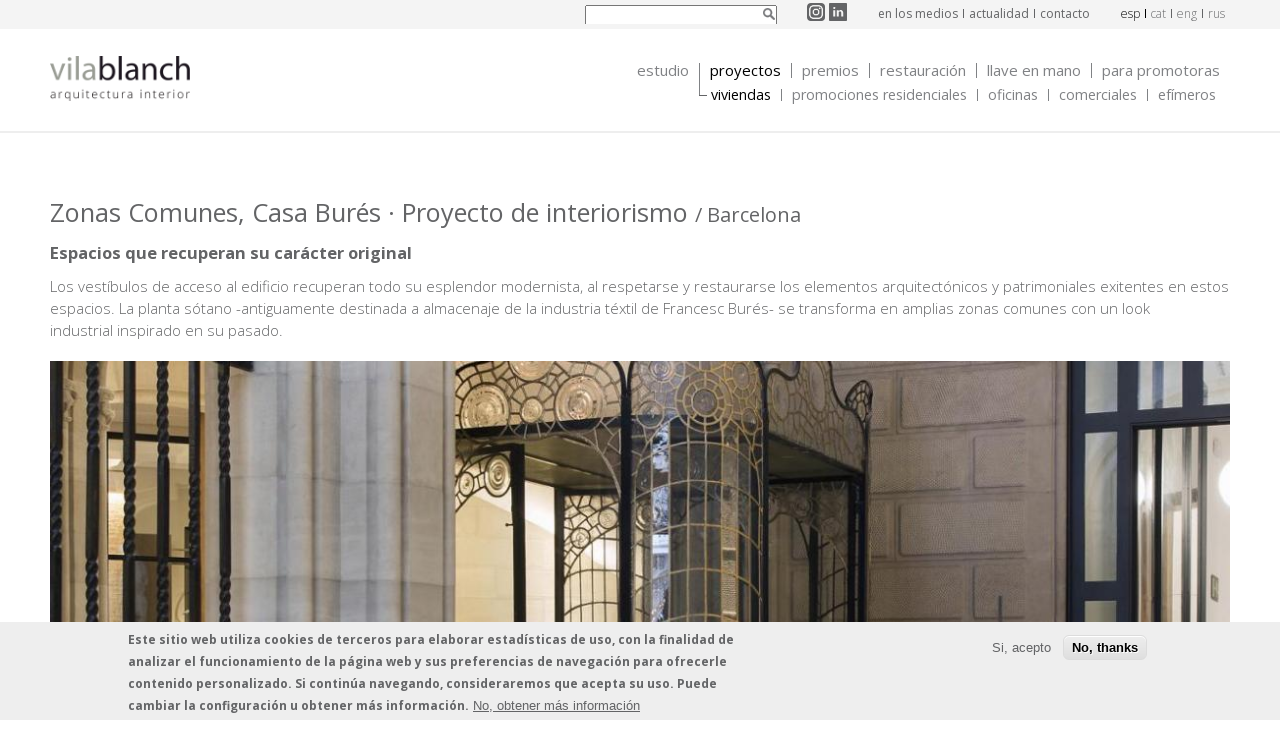

--- FILE ---
content_type: text/html; charset=utf-8
request_url: https://www.estudiovilablanch.com/es/proyectos-de-interiorismo-en-barcelona/viviendas/zonas-comunes-casa-bures-proyecto-de-interiorismo?position=23&list=ReMNYj2BbwAY11weK4GhUp9rU8XL6DshqWhZjrZdN3w
body_size: 12180
content:
<!DOCTYPE html>
  <!--[if IEMobile 7]><html class="no-js ie iem7" lang="es" dir="ltr"><![endif]-->
  <!--[if lte IE 6]><html class="no-js ie lt-ie9 lt-ie8 lt-ie7" lang="es" dir="ltr"><![endif]-->
  <!--[if (IE 7)&(!IEMobile)]><html class="no-js ie lt-ie9 lt-ie8" lang="es" dir="ltr"><![endif]-->
  <!--[if IE 8]><html class="no-js ie lt-ie9" lang="es" dir="ltr"><![endif]-->
  <!--[if (gte IE 9)|(gt IEMobile 7)]><html class="no-js ie" lang="es" dir="ltr" prefix="content: http://purl.org/rss/1.0/modules/content/ dc: http://purl.org/dc/terms/ foaf: http://xmlns.com/foaf/0.1/ rdfs: http://www.w3.org/2000/01/rdf-schema# sioc: http://rdfs.org/sioc/ns# sioct: http://rdfs.org/sioc/types# skos: http://www.w3.org/2004/02/skos/core# xsd: http://www.w3.org/2001/XMLSchema#"><![endif]-->
  <!--[if !IE]><!--><html class="no-js" lang="es" dir="ltr" prefix="content: http://purl.org/rss/1.0/modules/content/ dc: http://purl.org/dc/terms/ foaf: http://xmlns.com/foaf/0.1/ rdfs: http://www.w3.org/2000/01/rdf-schema# sioc: http://rdfs.org/sioc/ns# sioct: http://rdfs.org/sioc/types# skos: http://www.w3.org/2004/02/skos/core# xsd: http://www.w3.org/2001/XMLSchema#"><!--<![endif]-->
<head>
  <meta charset="utf-8" />
<link href="/es/proyectos-de-interiorismo-en-barcelona/viviendas/zonas-comunes-casa-bures-proyecto-de-interiorismo" rel="alternate" hreflang="es" />
<link href="/ca/projectes-interiorisme-a-barcelona/habitatges/zones-comuns-casa-bures-projecte-dinteriorisme" rel="alternate" hreflang="ca" />
<link href="/en/interior-design-projects-in-barcelona/housing/common-amenities-casa-bures-interior-design-project" rel="alternate" hreflang="en" />
<link href="/ru/interior-design-projects-in-barcelona/zhilye-pomeshcheniya/common-amenities-casa-bures-interior" rel="alternate" hreflang="ru" />
<link rel="shortcut icon" href="https://www.estudiovilablanch.com/sites/all/themes/vilablanch/favicon.ico" type="image/vnd.microsoft.icon" />
<link rel="profile" href="http://www.w3.org/1999/xhtml/vocab" />
<meta name="HandheldFriendly" content="true" />
<meta name="MobileOptimized" content="width" />
<meta http-equiv="cleartype" content="on" />
<link rel="apple-touch-icon" href="https://www.estudiovilablanch.com/sites/all/themes/vilablanch/apple-touch-icon-120x120.png" sizes="120x120" />
<link rel="apple-touch-icon" href="https://www.estudiovilablanch.com/sites/all/themes/vilablanch/apple-touch-icon-72x72.png" sizes="72x72" />
<link rel="apple-touch-icon" href="https://www.estudiovilablanch.com/sites/all/themes/vilablanch/apple-touch-icon-180x180.png" sizes="180x180" />
<link rel="apple-touch-icon" href="https://www.estudiovilablanch.com/sites/all/themes/vilablanch/apple-touch-icon.png" />
<link rel="apple-touch-icon" href="https://www.estudiovilablanch.com/sites/all/themes/vilablanch/apple-touch-icon-152x152.png" sizes="152x152" />
<link rel="apple-touch-icon" href="https://www.estudiovilablanch.com/sites/all/themes/vilablanch/apple-touch-icon-144x144.png" sizes="144x144" />
<link rel="apple-touch-icon" href="https://www.estudiovilablanch.com/sites/all/themes/vilablanch/apple-touch-icon-76x76.png" sizes="76x76" />
<link rel="apple-touch-icon" href="https://www.estudiovilablanch.com/sites/all/themes/vilablanch/apple-touch-icon-114x114.png" sizes="114x114" />
<link rel="apple-touch-icon" href="https://www.estudiovilablanch.com/sites/all/themes/vilablanch/apple-touch-icon-57x57.png" sizes="57x57" />
<meta name="description" content="El estudio vilablanch situado en Barcelona realiza proyectos de interiorismo, restauración modernista, llave en mano i para promotoras." />
<meta name="abstract" content="El estudio vilablanch de Barcelona realiza proyectos de interiorismo para viviendas, comercios, oficinas, hoteles, restaurantes, casas modernistas, promotoras." />
<meta name="robots" content="noarchive" />
<meta name="keywords" content="estudio de arquitectura interior, estudio de arquitectura interior barcelona, estudio de interiorismo barcelona, interiorismo barcelona, interiorista barcelona, interioristas barcelona, arquitecto interiorista barcelona, diseño interior barcelona, proyecto interiorismo barcelona, proyecto interiorismo vivienda, restauración vivienda modernista, proyecto interiorismo comercial, proyecto interiorismo hoteles, proyecto interiorismo restaurantes, proyecto interiorismo promotoras, ejecución de obra, llave en mano, asesoramiento interiorismo promotoras, pisos muestra" />
<meta name="viewport" content="width=device-width" />
<meta name="generator" content="Estudio VilaBlanch website" />
<link rel="image_src" href="https://www.estudiovilablanch.com/sites/all/themes/vilablanch/logo-es.png" />
<link rel="canonical" href="https://www.estudiovilablanch.com/es/proyectos-de-interiorismo-en-barcelona/viviendas/zonas-comunes-casa-bures-proyecto-de-interiorismo" />
<link rel="shortlink" href="https://www.estudiovilablanch.com/es/node/792" />
<meta property="og:site_name" content="vilablanch" />
<meta property="og:type" content="article" />
<meta property="og:title" content="Zonas Comunes, Casa Burés · Proyecto de interiorismo" />
<meta property="og:url" content="https://www.estudiovilablanch.com/es/proyectos-de-interiorismo-en-barcelona/viviendas/zonas-comunes-casa-bures-proyecto-de-interiorismo" />
<meta property="og:updated_time" content="2020-04-02T10:20:06+02:00" />
<meta property="og:image" content="https://www.estudiovilablanch.com/sites/all/themes/vilablanch/logo-es.png" />
<meta name="twitter:card" content="summary" />
<meta name="twitter:title" content="Zonas Comunes, Casa Burés · Proyecto de interiorismo" />
<meta name="twitter:url" content="https://www.estudiovilablanch.com/es/proyectos-de-interiorismo-en-barcelona/viviendas/zonas-comunes-casa-bures-proyecto-de-interiorismo" />
<meta name="twitter:image" content="https://www.estudiovilablanch.com/sites/all/themes/vilablanch/logo-es.png" />
<meta property="article:published_time" content="2018-12-04T11:24:48+01:00" />
<meta property="article:modified_time" content="2020-04-02T10:20:06+02:00" />
<meta itemprop="name" content="Zonas Comunes, Casa Burés · Proyecto de interiorismo" />
<meta name="dcterms.title" content="Zonas Comunes, Casa Burés · Proyecto de interiorismo" />
<meta name="dcterms.creator" content="txell" />
<meta name="dcterms.date" content="2018-12-04T11:24+01:00" />
<meta name="dcterms.type" content="Text" />
<meta name="dcterms.format" content="text/html" />
<meta name="dcterms.identifier" content="https://www.estudiovilablanch.com/es/proyectos-de-interiorismo-en-barcelona/viviendas/zonas-comunes-casa-bures-proyecto-de-interiorismo" />
<meta name="dcterms.language" content="es" />
<link rel="apple-touch-icon-precomposed" href="https://www.estudiovilablanch.com/sites/all/themes/vilablanch/apple-touch-icon-57x57.png" />
<link rel="apple-touch-icon-precomposed" href="https://www.estudiovilablanch.com/sites/all/themes/vilablanch/apple-touch-icon-72x72.png" sizes="72x72" />
<link rel="apple-touch-icon-precomposed" href="https://www.estudiovilablanch.com/sites/all/themes/vilablanch/apple-touch-icon-72x72.png" sizes="76x76" />
<link rel="apple-touch-icon-precomposed" href="https://www.estudiovilablanch.com/sites/all/themes/vilablanch/apple-touch-icon-114x114.png" sizes="114x114" />
<link rel="apple-touch-icon-precomposed" href="https://www.estudiovilablanch.com/sites/all/themes/vilablanch/apple-touch-icon-120x120.png" sizes="120x120" />
<link rel="apple-touch-icon-precomposed" href="https://www.estudiovilablanch.com/sites/all/themes/vilablanch/apple-touch-icon-144x144.png" sizes="144x144" />
<link rel="apple-touch-icon-precomposed" href="https://www.estudiovilablanch.com/sites/all/themes/vilablanch/apple-touch-icon-152x152.png" sizes="152x152" />
<link rel="apple-touch-icon-precomposed" href="https://www.estudiovilablanch.com/sites/all/themes/vilablanch/apple-touch-icon-180x180.png" sizes="180x180" />
  <title>Zonas Comunes, Casa Burés · Proyecto de interiorismo | vilablanch. Estudio de arquitectura interior situado en Barcelona. Proyectos de restauración, llave en mano y para promotoras</title>
  <link type="text/css" rel="stylesheet" href="https://www.estudiovilablanch.com/sites/all/themes/omega/omega/css/modules/system/system.base.css?t06v17" media="all" />
<link type="text/css" rel="stylesheet" href="https://www.estudiovilablanch.com/sites/all/themes/omega/omega/css/modules/system/system.menus.theme.css?t06v17" media="all" />
<link type="text/css" rel="stylesheet" href="https://www.estudiovilablanch.com/sites/all/themes/omega/omega/css/modules/system/system.messages.theme.css?t06v17" media="all" />
<link type="text/css" rel="stylesheet" href="https://www.estudiovilablanch.com/sites/all/themes/omega/omega/css/modules/system/system.theme.css?t06v17" media="all" />
<link type="text/css" rel="stylesheet" href="https://www.estudiovilablanch.com/sites/all/modules/fitvids/fitvids.css?t06v17" media="all" />
<link type="text/css" rel="stylesheet" href="https://www.estudiovilablanch.com/modules/node/node.css?t06v17" media="all" />
<link type="text/css" rel="stylesheet" href="https://www.estudiovilablanch.com/sites/all/themes/omega/omega/css/modules/field/field.theme.css?t06v17" media="all" />
<link type="text/css" rel="stylesheet" href="https://www.estudiovilablanch.com/sites/all/modules/views/css/views.css?t06v17" media="all" />
<link type="text/css" rel="stylesheet" href="https://www.estudiovilablanch.com/sites/all/themes/omega/omega/css/modules/search/search.theme.css?t06v17" media="all" />
<link type="text/css" rel="stylesheet" href="https://www.estudiovilablanch.com/sites/all/themes/omega/omega/css/modules/user/user.base.css?t06v17" media="all" />
<link type="text/css" rel="stylesheet" href="https://www.estudiovilablanch.com/sites/all/themes/omega/omega/css/modules/user/user.theme.css?t06v17" media="all" />
<link type="text/css" rel="stylesheet" href="https://www.estudiovilablanch.com/sites/all/modules/ckeditor/css/ckeditor.css?t06v17" media="all" />
<link type="text/css" rel="stylesheet" href="https://www.estudiovilablanch.com/sites/all/modules/colorbox/styles/stockholmsyndrome/colorbox_style.css?t06v17" media="all" />
<link type="text/css" rel="stylesheet" href="https://www.estudiovilablanch.com/sites/all/modules/ctools/css/ctools.css?t06v17" media="all" />
<link type="text/css" rel="stylesheet" href="https://www.estudiovilablanch.com/sites/all/modules/lightbox2/css/lightbox.css?t06v17" media="all" />
<link type="text/css" rel="stylesheet" href="https://www.estudiovilablanch.com/sites/all/modules/panels/css/panels.css?t06v17" media="all" />
<link type="text/css" rel="stylesheet" href="https://www.estudiovilablanch.com/sites/all/libraries/sidr/stylesheets/jquery.sidr.dark.css?t06v17" media="all" />
<link type="text/css" rel="stylesheet" href="https://www.estudiovilablanch.com/sites/all/modules/eu_cookie_compliance/css/eu_cookie_compliance.css?t06v17" media="all" />
<link type="text/css" rel="stylesheet" href="https://www.estudiovilablanch.com/sites/all/modules/flexslider/assets/css/flexslider_img.css?t06v17" media="all" />
<link type="text/css" rel="stylesheet" href="https://www.estudiovilablanch.com/sites/all/libraries/flexslider/flexslider.css?t06v17" media="all" />
<link type="text/css" rel="stylesheet" href="https://www.estudiovilablanch.com/sites/all/libraries/superfish/css/superfish.css?t06v17" media="all" />
<link type="text/css" rel="stylesheet" href="https://www.estudiovilablanch.com/sites/all/libraries/superfish/css/superfish-navbar.css?t06v17" media="all" />
<link type="text/css" rel="stylesheet" href="https://www.estudiovilablanch.com/sites/default/files/ctools/css/8e740daa41a05a5cd0a2c43c13f1c272.css?t06v17" media="all" />
<link type="text/css" rel="stylesheet" href="https://www.estudiovilablanch.com/sites/all/themes/vilablanch/css/vilablanch.reset.css?t06v17" media="all" />
<link type="text/css" rel="stylesheet" href="https://www.estudiovilablanch.com/sites/all/themes/vilablanch/css/vilablanch.styles.css?t06v17" media="all" />
  <script src="https://www.estudiovilablanch.com/sites/default/files/js/js_GvF-jqvtcLrjANz8cMhCdzZJrnLAxaKTyGW2qTydDp0.js"></script>
<script src="https://www.estudiovilablanch.com/sites/default/files/js/js_RulCPHj8aUtatsXPqRSFtJIhBjBSAzFXZzADEVD4CHY.js"></script>
<script src="https://www.estudiovilablanch.com/sites/default/files/js/js_bZrma6REH41F4Q9eZihxRjRy08aEerJCkYoX2VLlG9s.js"></script>
<script src="https://www.estudiovilablanch.com/sites/default/files/js/js_-y4U86jyt4ZtX0d3-2__-_jvIs2zrZ6wpsqT7CvIn3Q.js"></script>
<script src="https://www.estudiovilablanch.com/sites/default/files/googleanalytics/js?t06v17"></script>
<script>window.dataLayer = window.dataLayer || [];function gtag(){dataLayer.push(arguments)};gtag("js", new Date());gtag("set", "developer_id.dMDhkMT", true);gtag("config", "UA-16494175-3", {"groups":"default","anonymize_ip":true,"page_path":location.pathname + location.search + location.hash,"link_attribution":true});</script>
<script src="https://www.estudiovilablanch.com/sites/default/files/js/js_xr77DZxQ6Nlg3N2EoDbaGpbD5qmFwmwVoh-47w442t0.js"></script>
<script src="https://www.estudiovilablanch.com/sites/default/files/js/js_deF2Vw2shdBjYD4lPJIZMa-tDT0CRDJwhOp2qxAz2Kk.js"></script>
<script>jQuery.extend(Drupal.settings, {"basePath":"\/","pathPrefix":"es\/","setHasJsCookie":0,"colorbox":{"opacity":"0.85","current":"{current} de {total}","previous":"\u00ab Anterior","next":"Siguiente \u00bb","close":"Cerrar","maxWidth":"98%","maxHeight":"98%","fixed":true,"mobiledetect":false,"mobiledevicewidth":"480px","file_public_path":"\/sites\/default\/files","specificPagesDefaultValue":"admin*\nimagebrowser*\nimg_assist*\nimce*\nnode\/add\/*\nnode\/*\/edit\nprint\/*\nprintpdf\/*\nsystem\/ajax\nsystem\/ajax\/*"},"lightbox2":{"rtl":"0","file_path":"\/(\\w\\w\/)public:\/","default_image":"\/sites\/all\/modules\/lightbox2\/images\/brokenimage.jpg","border_size":5,"font_color":"000","box_color":"fff","top_position":"","overlay_opacity":"0.8","overlay_color":"000","disable_close_click":1,"resize_sequence":0,"resize_speed":400,"fade_in_speed":400,"slide_down_speed":600,"use_alt_layout":0,"disable_resize":0,"disable_zoom":0,"force_show_nav":0,"show_caption":1,"loop_items":0,"node_link_text":"Ver detalles de la imagen","node_link_target":0,"image_count":"Imagen !current de !total","video_count":"Video !current de !total","page_count":"Pagina !current de !total","lite_press_x_close":"presiona \u003Ca href=\u0022#\u0022 onclick=\u0022hideLightbox(); return FALSE;\u0022\u003E\u003Ckbd\u003Ex\u003C\/kbd\u003E\u003C\/a\u003E para cerrar","download_link_text":"","enable_login":false,"enable_contact":false,"keys_close":"c x 27","keys_previous":"p 37","keys_next":"n 39","keys_zoom":"z","keys_play_pause":"32","display_image_size":"original","image_node_sizes":"()","trigger_lightbox_classes":"","trigger_lightbox_group_classes":"","trigger_slideshow_classes":"","trigger_lightframe_classes":"","trigger_lightframe_group_classes":"","custom_class_handler":0,"custom_trigger_classes":"","disable_for_gallery_lists":true,"disable_for_acidfree_gallery_lists":true,"enable_acidfree_videos":true,"slideshow_interval":5000,"slideshow_automatic_start":true,"slideshow_automatic_exit":true,"show_play_pause":true,"pause_on_next_click":false,"pause_on_previous_click":true,"loop_slides":false,"iframe_width":600,"iframe_height":400,"iframe_border":1,"enable_video":0,"useragent":"Mozilla\/5.0 (Macintosh; Intel Mac OS X 10_15_7) AppleWebKit\/537.36 (KHTML, like Gecko) Chrome\/131.0.0.0 Safari\/537.36; ClaudeBot\/1.0; +claudebot@anthropic.com)"},"fitvids":{"custom_domains":[],"selectors":["body"],"simplifymarkup":true},"responsive_menus":[{"selectors":[".l-region--navigation .sf-menu"],"trigger_txt":"\u0026nbsp;","side":"left","speed":"200","media_size":"980","displace":"0","renaming":"1","onOpen":"","onClose":"","responsive_menus_style":"sidr"}],"eu_cookie_compliance":{"cookie_policy_version":"1.0.0","popup_enabled":1,"popup_agreed_enabled":1,"popup_hide_agreed":1,"popup_clicking_confirmation":false,"popup_scrolling_confirmation":false,"popup_html_info":"\u003Cdiv class=\u0022eu-cookie-compliance-banner eu-cookie-compliance-banner-info eu-cookie-compliance-banner--opt-in\u0022\u003E\n  \u003Cdiv class=\u0022popup-content info\u0022\u003E\n        \u003Cdiv id=\u0022popup-text\u0022\u003E\n      \u003Cp\u003EEste sitio web utiliza cookies de terceros para elaborar estad\u00edsticas de uso, con la finalidad de analizar el funcionamiento de la p\u00e1gina web y sus preferencias de navegaci\u00f3n para ofrecerle contenido personalizado. Si contin\u00faa navegando, consideraremos que acepta su uso. Puede cambiar la configuraci\u00f3n u obtener m\u00e1s informaci\u00f3n.\u003C\/p\u003E\n              \u003Cbutton type=\u0022button\u0022 class=\u0022find-more-button eu-cookie-compliance-more-button\u0022\u003ENo, obtener m\u00e1s informaci\u00f3n\u003C\/button\u003E\n          \u003C\/div\u003E\n    \n    \u003Cdiv id=\u0022popup-buttons\u0022 class=\u0022\u0022\u003E\n            \u003Cbutton type=\u0022button\u0022 class=\u0022agree-button eu-cookie-compliance-secondary-button\u0022\u003ESi, acepto\u003C\/button\u003E\n              \u003Cbutton type=\u0022button\u0022 class=\u0022decline-button eu-cookie-compliance-default-button\u0022 \u003ENo, thanks\u003C\/button\u003E\n          \u003C\/div\u003E\n  \u003C\/div\u003E\n\u003C\/div\u003E","use_mobile_message":false,"mobile_popup_html_info":"\u003Cdiv class=\u0022eu-cookie-compliance-banner eu-cookie-compliance-banner-info eu-cookie-compliance-banner--opt-in\u0022\u003E\n  \u003Cdiv class=\u0022popup-content info\u0022\u003E\n        \u003Cdiv id=\u0022popup-text\u0022\u003E\n      \u003Ch2\u003EWe use cookies on this site to enhance your user experience\u003C\/h2\u003E\n\u003Cp\u003EBy tapping the Accept button, you agree to us doing so.\u003C\/p\u003E\n              \u003Cbutton type=\u0022button\u0022 class=\u0022find-more-button eu-cookie-compliance-more-button\u0022\u003ENo, obtener m\u00e1s informaci\u00f3n\u003C\/button\u003E\n          \u003C\/div\u003E\n    \n    \u003Cdiv id=\u0022popup-buttons\u0022 class=\u0022\u0022\u003E\n            \u003Cbutton type=\u0022button\u0022 class=\u0022agree-button eu-cookie-compliance-secondary-button\u0022\u003ESi, acepto\u003C\/button\u003E\n              \u003Cbutton type=\u0022button\u0022 class=\u0022decline-button eu-cookie-compliance-default-button\u0022 \u003ENo, thanks\u003C\/button\u003E\n          \u003C\/div\u003E\n  \u003C\/div\u003E\n\u003C\/div\u003E\n","mobile_breakpoint":768,"popup_html_agreed":"\u003Cdiv\u003E\n  \u003Cdiv class=\u0022popup-content agreed\u0022\u003E\n    \u003Cdiv id=\u0022popup-text\u0022\u003E\n      \u003Cp\u003EGracias por aceptar el uso de cookies. Ahora puede ocultar este mensaje o conocer m\u00e1s acerca de las cookies.\u003C\/p\u003E\n    \u003C\/div\u003E\n    \u003Cdiv id=\u0022popup-buttons\u0022\u003E\n      \u003Cbutton type=\u0022button\u0022 class=\u0022hide-popup-button eu-cookie-compliance-hide-button\u0022\u003EOcultar\u003C\/button\u003E\n              \u003Cbutton type=\u0022button\u0022 class=\u0022find-more-button eu-cookie-compliance-more-button-thank-you\u0022 \u003EM\u00e1s informaci\u00f3n\u003C\/button\u003E\n          \u003C\/div\u003E\n  \u003C\/div\u003E\n\u003C\/div\u003E","popup_use_bare_css":false,"popup_height":"auto","popup_width":"100%","popup_delay":1000,"popup_link":"\/es\/politica-de-cookies","popup_link_new_window":1,"popup_position":null,"fixed_top_position":true,"popup_language":"es","store_consent":false,"better_support_for_screen_readers":0,"reload_page":0,"domain":"","domain_all_sites":null,"popup_eu_only_js":0,"cookie_lifetime":100,"cookie_session":false,"disagree_do_not_show_popup":0,"method":"opt_in","allowed_cookies":"","withdraw_markup":"\u003Cbutton type=\u0022button\u0022 class=\u0022eu-cookie-withdraw-tab\u0022\u003EPrivacy settings\u003C\/button\u003E\n\u003Cdiv class=\u0022eu-cookie-withdraw-banner\u0022\u003E\n  \u003Cdiv class=\u0022popup-content info\u0022\u003E\n    \u003Cdiv id=\u0022popup-text\u0022\u003E\n      \u003Ch2\u003EWe use cookies on this site to enhance your user experience\u003C\/h2\u003E\n\u003Cp\u003EYou have given your consent for us to set cookies.\u003C\/p\u003E\n    \u003C\/div\u003E\n    \u003Cdiv id=\u0022popup-buttons\u0022\u003E\n      \u003Cbutton type=\u0022button\u0022 class=\u0022eu-cookie-withdraw-button\u0022\u003EWithdraw consent\u003C\/button\u003E\n    \u003C\/div\u003E\n  \u003C\/div\u003E\n\u003C\/div\u003E\n","withdraw_enabled":false,"withdraw_button_on_info_popup":false,"cookie_categories":[],"cookie_categories_details":[],"enable_save_preferences_button":true,"cookie_name":"","cookie_value_disagreed":"0","cookie_value_agreed_show_thank_you":"1","cookie_value_agreed":"2","containing_element":"body","automatic_cookies_removal":true,"close_button_action":"close_banner"},"googleanalytics":{"account":["UA-16494175-3"],"trackOutbound":1,"trackMailto":1,"trackDownload":1,"trackDownloadExtensions":"7z|aac|arc|arj|asf|asx|avi|bin|csv|doc(x|m)?|dot(x|m)?|exe|flv|gif|gz|gzip|hqx|jar|jpe?g|js|mp(2|3|4|e?g)|mov(ie)?|msi|msp|pdf|phps|png|ppt(x|m)?|pot(x|m)?|pps(x|m)?|ppam|sld(x|m)?|thmx|qtm?|ra(m|r)?|sea|sit|tar|tgz|torrent|txt|wav|wma|wmv|wpd|xls(x|m|b)?|xlt(x|m)|xlam|xml|z|zip","trackColorbox":1,"trackUrlFragments":1},"urlIsAjaxTrusted":{"\/es\/proyectos-de-interiorismo-en-barcelona\/viviendas\/zonas-comunes-casa-bures-proyecto-de-interiorismo?position=23\u0026list=ReMNYj2BbwAY11weK4GhUp9rU8XL6DshqWhZjrZdN3w":true},"copyprevention":{"body":{"selectstart":"selectstart","copy":"copy","contextmenu":"contextmenu"},"images":{"contextmenu":"contextmenu","transparentgif":"transparentgif"},"images_min_dimension":"10","transparentgif":"https:\/\/www.estudiovilablanch.com\/sites\/all\/modules\/copyprevention\/transparent.gif"},"superfish":{"1":{"id":"1","sf":{"pathClass":"active-trail","pathLevels":"2","delay":"1","animation":{"opacity":"show"},"speed":1,"autoArrows":false,"dropShadows":false,"disableHI":false},"plugins":{"supposition":true,"bgiframe":false,"supersubs":{"minWidth":"12","maxWidth":"27","extraWidth":1}}}},"flexslider":{"optionsets":{"vilablanch_home_slideshow":{"namespace":"flex-","selector":".slides \u003E li","easing":"swing","direction":"horizontal","reverse":false,"smoothHeight":false,"startAt":0,"animationSpeed":600,"initDelay":0,"useCSS":true,"touch":true,"video":false,"keyboard":true,"multipleKeyboard":false,"mousewheel":0,"controlsContainer":".flex-control-nav-container","sync":"","asNavFor":"","itemWidth":0,"itemMargin":0,"minItems":0,"maxItems":0,"move":0,"animation":"fade","slideshow":true,"slideshowSpeed":"7000","directionNav":true,"controlNav":false,"prevText":"Anterior","nextText":"Siguiente","pausePlay":false,"pauseText":"Pausa","playText":"Play","randomize":false,"thumbCaptions":false,"thumbCaptionsBoth":false,"animationLoop":true,"pauseOnAction":true,"pauseOnHover":false,"manualControls":""}},"instances":{"flexslider-1":"vilablanch_home_slideshow"}},"field_group":{"div":"full"}});</script>
</head>
<body onselectstart="return false;" oncopy="return false;" oncontextmenu="return false;" class="html not-front not-logged-in page-node page-node- page-node-792 node-type-project i18n-es section-proyectos-de-interiorismo-en-barcelona">
  <a href="#main-content" class="element-invisible element-focusable">Pasar al contenido principal</a>
    <div class="l-page">
  <header class="l-header" role="banner">
          <div class="l-header-top">
        <div class="l-header-top-content">
            <div class="l-region l-region--header-top">
    <div id="block-search-form" role="search" class="block block--search block--search-form">
        <div class="block__content">
    <form class="search-block-form" action="/es/proyectos-de-interiorismo-en-barcelona/viviendas/zonas-comunes-casa-bures-proyecto-de-interiorismo?position=23&amp;list=ReMNYj2BbwAY11weK4GhUp9rU8XL6DshqWhZjrZdN3w" method="post" id="search-block-form" accept-charset="UTF-8"><div><div class="container-inline">
      <h2 class="element-invisible">Formulario de búsqueda</h2>
    <div class="form-item form-type-textfield form-item-search-block-form">
  <label class="element-invisible" for="edit-search-block-form--2">Buscar </label>
 <input title="Escriba lo que quiere buscar." type="text" id="edit-search-block-form--2" name="search_block_form" value="" size="15" maxlength="128" class="form-text" />
</div>
<div class="form-actions form-wrapper" id="edit-actions"><input type="image" id="edit-submit" name="submit" src="/sites/all/themes/vilablanch/images/search-icon.png" class="form-submit" /></div><input type="hidden" name="form_build_id" value="form-J0ZVUXNy53aFImxB0plNh3BEXlXyFXTPK0TLeiSAuIo" />
<input type="hidden" name="form_id" value="search_block_form" />
</div>
</div></form>  </div>
</div>
<div id="block-block-2" class="block block--block block--block-2">
        <div class="block__content">
    <p class="rtecenter"><a href="https://www.instagram.com/estudiovilablanch/" target="_blank"><img alt="" src="/sites/default/files/instagram.png" style="height:18px; width:18px" /></a> <a href="https://www.linkedin.com/company/estudiovilablanch" target="_blank"><img alt="" src="/sites/default/files/linkedin.png" style="height:18px; width:18px" /></a></p>
  </div>
</div>
<nav id="block-menu-menu-menu-top-es" role="navigation" class="block block--menu block--menu-menu-menu-top-es">
      
  <ul class="menu"><li class="first leaf"><a href="/es/el-estudio-de-interiorismo-vilablanch-en-los-medios-de-comunicacion/all" title="">en los medios</a></li>
<li class="leaf"><a href="/es/actualidad" title="">actualidad</a></li>
<li class="last leaf"><a href="/es/contacto-0" title="">contacto</a></li>
</ul></nav>
<div id="block-locale-language" role="complementary" class="block block--locale block--locale-language">
        <div class="block__content">
    <ul class="language-switcher-locale-url"><li class="es first active"><a href="/es/proyectos-de-interiorismo-en-barcelona/viviendas/zonas-comunes-casa-bures-proyecto-de-interiorismo" class="language-link active" xml:lang="es" hreflang="es" title="Zonas Comunes, Casa Burés · Proyecto de interiorismo">esp</a></li>
<li class="ca"><a href="/ca/projectes-interiorisme-a-barcelona/habitatges/zones-comuns-casa-bures-projecte-dinteriorisme" class="language-link" xml:lang="ca" hreflang="ca" title="Zones Comuns, Casa Burés · Projecte d&#039;interiorisme">cat</a></li>
<li class="en"><a href="/en/interior-design-projects-in-barcelona/housing/common-amenities-casa-bures-interior-design-project" class="language-link" xml:lang="en" hreflang="en" title="Common Amenities, Casa Burés · Interior design project">eng</a></li>
<li class="ru last"><a href="/ru/interior-design-projects-in-barcelona/zhilye-pomeshcheniya/common-amenities-casa-bures-interior" class="language-link" xml:lang="ru" hreflang="ru" title="Common Amenities, Casa Burés · Interior design project">rus</a></li>
</ul>  </div>
</div>
  </div>
        </div>
      </div>
    
    <div class="l-header-middle">
      <div class="l-header-middle-content">
        <div class="l-branding">
                                  <a href="/es" title="vilablanch - arquitectura interior" rel="home" class="site-logo">
              <img src="https://www.estudiovilablanch.com/sites/all/themes/vilablanch/logo-es.png" alt="vilablanch - arquitectura interior" />
            </a>
          
                                    <!-- <h1 class="site-name">
                <a href="/es" title="Inicio" rel="home"><span>vilablanch</span></a>
              </h1> -->
            
                          <!-- <h2 class="site-slogan">arquitectura interior</h2> -->
                      
                  </div>

                  <div class="l-region l-region--navigation">
    <div id="block-superfish-1" class="block block--superfish block--superfish-1">
        <div class="block__content">
    <ul id="superfish-1" class="menu sf-menu sf-menu-main-menu-es sf-navbar sf-style-none sf-total-items-6 sf-parent-items-2 sf-single-items-4"><li id="menu-611-1" class="first odd sf-item-1 sf-depth-1 sf-total-children-3 sf-parent-children-0 sf-single-children-3 menuparent"><a href="/es/historia-estudio-interiorismo" title="" class="sf-depth-1 menuparent">Estudio</a><ul><li id="menu-865-1" class="first odd sf-item-1 sf-depth-2 sf-no-children"><a href="/es/historia-estudio-interiorismo" title="" class="sf-depth-2">Historia</a></li><li id="menu-864-1" class="middle even sf-item-2 sf-depth-2 sf-no-children"><a href="/es/arquitectos-interioristas-en-barcelona" title="" class="sf-depth-2">Equipo</a></li><li id="menu-906-1" class="last odd sf-item-3 sf-depth-2 sf-no-children"><a href="/es/interioristas-en-barcelona-metodolog%C3%ADa-de-proyecto" title="" class="sf-depth-2">Filosofía</a></li></ul></li><li id="menu-612-1" class="active-trail middle even sf-item-2 sf-depth-1 sf-total-children-5 sf-parent-children-0 sf-single-children-5 menuparent"><a href="/es/proyectos-de-interiorismo-en-barcelona/viviendas" title="" class="sf-depth-1 menuparent">Proyectos</a><ul><li id="menu-878-1" class="active-trail first odd sf-item-1 sf-depth-2 sf-no-children"><a href="/es/proyectos-de-interiorismo-en-barcelona/viviendas" title="" class="active sf-depth-2">Viviendas</a></li><li id="menu-1517-1" class="middle even sf-item-2 sf-depth-2 sf-no-children"><a href="/es/proyectos-de-interiorismo-en-barcelona/promociones-residenciales" title="" class="sf-depth-2">Promociones Residenciales</a></li><li id="menu-1521-1" class="middle odd sf-item-3 sf-depth-2 sf-no-children"><a href="/es/proyectos-de-interiorismo-en-barcelona/oficinas" title="" class="sf-depth-2">Oficinas</a></li><li id="menu-882-1" class="middle even sf-item-4 sf-depth-2 sf-no-children"><a href="/es/proyectos-de-interiorismo-en-barcelona/comerciales" title="" class="sf-depth-2">Comerciales</a></li><li id="menu-883-1" class="last odd sf-item-5 sf-depth-2 sf-no-children"><a href="/es/proyectos-de-interiorismo-en-barcelona/efimeros" title="" class="sf-depth-2">Efímeros</a></li></ul></li><li id="menu-1507-1" class="middle odd sf-item-3 sf-depth-1 sf-no-children"><a href="/es/premios" title="Premios" class="sf-depth-1">Premios</a></li><li id="menu-613-1" class="middle even sf-item-4 sf-depth-1 sf-no-children"><a href="/es/restauracion-de-viviendas-modernistas-antiguas-barcelona" title="" class="sf-depth-1">Restauración</a></li><li id="menu-615-1" class="middle odd sf-item-5 sf-depth-1 sf-no-children"><a href="/es/ejecucion-obras-interiorismo-llave-en-mano-barcelona" title="" class="sf-depth-1">Llave en mano</a></li><li id="menu-614-1" class="last even sf-item-6 sf-depth-1 sf-no-children"><a href="/es/proyectos-de-interiorismo-promotoras-inmobiliarias" title="" class="sf-depth-1">Para promotoras</a></li></ul>  </div>
</div>
  </div>
      </div>
    </div>
  </header>

  <div class="l-main">
    <div class="l-content" role="main">
                  <a id="main-content"></a>
                                                <div  about="/es/proyectos-de-interiorismo-en-barcelona/viviendas/zonas-comunes-casa-bures-proyecto-de-interiorismo" typeof="sioc:Item foaf:Document" class="ds-1col node node--project view-mode-full  node--full node--project--full clearfix">

  
  <div class="field field--name-project-title-and-location-h1 field--type-ds field--label-hidden"><div class="field__items"><div class="field__item even"><h1>Zonas Comunes, Casa Burés · Proyecto de interiorismo <span class="location">/ Barcelona</span></h1></div></div></div><div class="field field--name-field-abastract field--type-text-long field--label-hidden"><div class="field__items"><div class="field__item even"><h3><strong>Espacios que recuperan su carácter original</strong>
</h3><p>Los vestíbulos de acceso al edificio recuperan todo su esplendor modernista, al respetarse y restaurarse los elementos arquitectónicos y patrimoniales exitentes en estos espacios. La planta sótano -antiguamente destinada a almacenaje de la industria téxtil de Francesc Burés- se transforma en amplias zonas comunes con un look industrial inspirado en su pasado.
</p></div></div></div>
<div class="paragraphs-items paragraphs-items-field-paragraphs paragraphs-items-field-paragraphs-full paragraphs-items-full" class="paragraphs-items paragraphs-items-field-paragraphs paragraphs-items-field-paragraphs-full paragraphs-items-full">
  <div class="field field--name-field-paragraphs field--type-paragraphs field--label-hidden"><div class="field__items"><div class="field__item even"><div  class="ds-1col entity entity-paragraphs-item paragraphs-item-slideshow view-mode-full  clearfix">

  
  <div class="field field--name-field-paragraph-images field--type-image field--label-hidden"><div class="field__items"><div class="field__item even"><div  id="flexslider-1" class="flexslider optionset-vilablanch-home-slideshow imagestyle-vilablanch-paragraph-slideshow">
  <ul class="slides"><li><img typeof="foaf:Image" src="https://www.estudiovilablanch.com/sites/default/files/styles/vilablanch_paragraph_slideshow/public/slideshows/zonas_comunes_casa_bures_by_vilablanch_03.jpg?itok=_Aqi-j9K" width="1200" height="760" alt="Zonas comunes Casa Burés by vilablanch" title="Zonas comunes Casa Burés by vilablanch" /></li>
</ul></div>
</div></div></div></div>

</div><div class="field__item odd"><div  class="ds-1col entity entity-paragraphs-item paragraphs-item-text-with-image view-mode-full width_100_pct center  clearfix">

  
  <div class="field field--name-field-paragraph-title field--type-text field--label-hidden"><div class="field__items"><div class="field__item even">Casa Burés, una joya modernista de Barcelona</div></div></div><div class="field field--name-field-paragraph-body field--type-text-long field--label-hidden"><div class="field__items"><div class="field__item even"><div class="field field--name-field-paragraph-title field--type-text field--label-hidden" style="margin: 0px; padding: 0px; border: 0px; font-family: &quot;Open Sans&quot;, Arial, &quot;Sans serif&quot;; font-size: 1.4em; font-stretch: inherit; line-height: inherit; vertical-align: baseline; caret-color: rgb(99, 100, 102); color: rgb(99, 100, 102);">
<div class="field__items" style="margin: 0px; padding: 0px; border: 0px; font-family: inherit; font-size: inherit; font-style: inherit; font-variant-caps: inherit; font-stretch: inherit; line-height: inherit; vertical-align: baseline;">
<div class="field__item even" style="margin: 0px; padding: 0px; border: 0px; font-family: inherit; font-size: inherit; font-style: inherit; font-variant-caps: inherit; font-stretch: inherit; line-height: inherit; vertical-align: baseline;"> </div>
</div>
</div>
<div class="field field--name-field-paragraph-body field--type-text-long field--label-hidden" style="margin: 0px; padding: 0px; border: 0px; font-family: &quot;Open Sans&quot;, Arial, &quot;Sans serif&quot;; font-size: 15px; font-stretch: inherit; line-height: inherit; vertical-align: baseline; caret-color: rgb(99, 100, 102); color: rgb(99, 100, 102);">
<div class="field__items" style="margin: 0px; padding: 0px; border: 0px; font-family: inherit; font-size: inherit; font-style: inherit; font-variant-caps: inherit; font-stretch: inherit; line-height: inherit; vertical-align: baseline;">
<div class="field__item even" style="margin: 0px; padding: 0px; border: 0px; font-family: inherit; font-size: inherit; font-style: inherit; font-variant-caps: inherit; font-stretch: inherit; line-height: inherit; vertical-align: baseline;">
<p>La <a href="https://www.estudiovilablanch.com/es/proyectos-de-interiorismo-en-barcelona/viviendas/casa-bures-proyecto-de-interiorismo" style="margin: 0px; padding: 0px; border: 0px; font-family: inherit; font-size: inherit; font-style: inherit; font-variant-caps: inherit; font-stretch: inherit; line-height: inherit; vertical-align: baseline; color: rgb(99, 100, 102);">Casa Burés</a> es un edificio<span style="color:rgb(26, 26, 26); font-family:futura lt bt light,sans-serif; font-size:9pt"> </span>modernista del Ensanche derecho de Barcelona, que se encuentra situado en el chaflán de las calles Ausiàs March y Girona. Construida entre los años 1900 y 1905, esta magnífica finca modernista es obra del arquitecto catalán Francesc Berenguer i Mestres, colaborador cercano de Antoni Gaudí, y toma su nombre de su primer propietario, Francesc Burés, dueño de una de las empresas textiles más exitosas de España.</p>
<p>En total, el edificio suma 7.000 metros cuadrados repartidos en seis plantas, que originalmente se distribuían de la siguiente manera: la planta baja del edificio albergaba la sede de la empresa y el garaje; el primer piso de 1.000m² era la casa de la familia Burés; los pisos superiores, a los que se accedía mediante uno de los primeros ascensores que se instalaron en Barcelona, comprendían doce apartamentos de alquiler de 300 m², y la planta sótano estaba destinada a almacenaje.</p>
<p>Este emblemático edificio está catalogado con el nivel B de protección de bien cultural de interés local desde el año 1979. Esto hace imprescindible mantener, conservar y restaurar todos los elementos modernistas catalogados que componen el edificio. Un reto al que han sabido dar respuesta <a href="http://www.estudiovilablanch.com/es/arquitectos-interioristas-en-barcelona">el equipo de interioristas del estudio vilablanch</a> liderado por Agnès Blanch y Elina Vilá, y el equipo de TDB Arquitectura, liderado por Juan Trias de Bes.</p>
<p><span style="color:rgb(99, 100, 102); font-family:open sans,arial,sans serif; font-size:15px">El proyecto de interiorismo de Casa Burés incluye la conceptualización, definición y ejecución de la arquitectura interior de tres tipologías de vivienda: </span><a href="https://www.estudiovilablanch.com/es/proyectos-de-interiorismo-en-barcelona/viviendas/lofts-de-la-casa-bures-proyecto-de-interiorismo" style="caret-color: rgb(99, 100, 102); font-family: &quot;Open Sans&quot;, Arial, &quot;Sans serif&quot;; font-size: 15px;">lofts</a><span style="color:rgb(99, 100, 102); font-family:open sans,arial,sans serif; font-size:15px">,</span><span style="color:rgb(99, 100, 102); font-family:open sans,arial,sans serif; font-size:15px"> </span><a href="/es/proyectos-de-interiorismo-en-barcelona/viviendas/proyecto-de-interiorismo-de-la-casa-bures-principal" style="caret-color: rgb(99, 100, 102); font-family: &quot;Open Sans&quot;, Arial, &quot;Sans serif&quot;; font-size: 15px;">pisos nobles</a><span style="color:rgb(99, 100, 102); font-family:open sans,arial,sans serif; font-size:15px"> y viviendas superiores (estas engloban </span><a href="/es/proyectos-de-interiorismo-en-barcelona/viviendas/proyecto-de-interiorismo-de-la-casa-bures-piso-tipo" style="caret-color: rgb(99, 100, 102); font-family: &quot;Open Sans&quot;, Arial, &quot;Sans serif&quot;; font-size: 15px;">pisos</a><span style="color:rgb(99, 100, 102); font-family:open sans,arial,sans serif; font-size:15px"> y </span><a href="/es/proyectos-de-interiorismo-en-barcelona/viviendas/proyecto-de-interiorismo-de-la-casa-bures-atico" style="caret-color: rgb(99, 100, 102); font-family: &quot;Open Sans&quot;, Arial, &quot;Sans serif&quot;; font-size: 15px;">áticos</a><span style="color:rgb(99, 100, 102); font-family:open sans,arial,sans serif; font-size:15px">), así como de las </span>zonas comunes<span style="color:rgb(99, 100, 102); font-family:open sans,arial,sans serif; font-size:15px">. A continuación, os presentamos el proyecto de interiorismo realizado para los ZONAS COMUNES.</span></p>
</div>
</div>
</div>
</div></div></div></div>

</div><div class="field__item even"><div  class="ds-1col entity entity-paragraphs-item paragraphs-item-text-with-image view-mode-full width_100_pct center light_gray clearfix">

  
  <div class="field field--name-field-paragraph-title field--type-text field--label-hidden"><div class="field__items"><div class="field__item even">Zonas Comunes de la Casa Burés</div></div></div><div class="field field--name-field-paragraph-body field--type-text-long field--label-hidden"><div class="field__items"><div class="field__item even"><p>
Las zonas comunes de la Casa Burés de Barcelona están situadas en distintos espacios del edificio.</p>
<p><u>HALLS Y ESCALERAS</u><br />
El <strong>vestíbulo</strong> de acceso a los pisos nobles, donde nos recibe una escultura de un oso pardo a tamaño natural abrazando una lámpara. El majestuoso vestíbulo está cubierto por una claraboya y un vitral de colores de forma pentagonal. Un segundo vestíbulo, con un imponente mostrador hecho a medida, da acceso al resto de los pisos del edificio, así como al sótano. En estos espacios el concepto de interiorismo es el mismo concepto desarrollado para los pisos nobles: se han conservado y restaurado los elementos arquitectónicos y decorativos originales, respetando y potenciando su belleza original, y se han acompañado de nuevos materiales que no imitan ni compiten con los existentes.</p>
<p><u>PLANTA SÓTANO</u><br />
En la planta sótano encontramos una <strong>gran zona de uso comunitario</strong> que incluye una piscina, un spa, una cocina profesional, una bodega, un comedor, un gimnasio, una terraza y una zona de reuniones y entretenimiento. En esta planta se ha aplicado el mismo concepto de interiorismo desarrollado para los lofts: un interiorismo que recupera la estética industrial original de este epacio, cuyo uso en el pasado había side de espacio de almacenaje.</p>
</div></div></div></div>

</div><div class="field__item odd"><div  class="ds-1col entity entity-paragraphs-item paragraphs-item-image-gallery view-mode-full row-4-images clearfix">

  
  <div class="field field--name-field-paragraph-images field--type-image field--label-hidden"><div class="field__items"><div class="field__item even"><a href="https://www.estudiovilablanch.com/sites/default/files/gallery-images/casa_bures_zonas_comunes_0.jpg" title="Zonas comunes Casa Burés by vilablanch" class="colorbox" data-colorbox-gallery="gallery-paragraphs_item-1722-Ca_tI-qtQsk" data-cbox-img-attrs="{&quot;title&quot;: &quot;Zonas comunes Casa Burés by vilablanch&quot;, &quot;alt&quot;: &quot;Zonas comunes Casa Burés by vilablanch&quot;}"><img typeof="foaf:Image" src="https://www.estudiovilablanch.com/sites/default/files/styles/vilablanch_gallery_thumb/public/gallery-images/casa_bures_zonas_comunes_0.jpg?itok=aRymbDn2" width="768" height="517" alt="Zonas comunes Casa Burés by vilablanch" title="Zonas comunes Casa Burés by vilablanch" /></a></div><div class="field__item odd"><a href="https://www.estudiovilablanch.com/sites/default/files/gallery-images/zonas_comunes_casa_bures_by_vilablanch_05.jpg" title="Zonas comunes Casa Burés by vilablanch" class="colorbox" data-colorbox-gallery="gallery-paragraphs_item-1722-Ca_tI-qtQsk" data-cbox-img-attrs="{&quot;title&quot;: &quot;Zonas comunes Casa Burés by vilablanch&quot;, &quot;alt&quot;: &quot;Zonas comunes Casa Burés by vilablanch&quot;}"><img typeof="foaf:Image" src="https://www.estudiovilablanch.com/sites/default/files/styles/vilablanch_gallery_thumb/public/gallery-images/zonas_comunes_casa_bures_by_vilablanch_05.jpg?itok=RzvgeREz" width="768" height="517" alt="Zonas comunes Casa Burés by vilablanch" title="Zonas comunes Casa Burés by vilablanch" /></a></div><div class="field__item even"><a href="https://www.estudiovilablanch.com/sites/default/files/gallery-images/zonas_comunes_casa_bures_by_vilablanch_07.jpg" title="Zonas comunes Casa Burés by vilablanch" class="colorbox" data-colorbox-gallery="gallery-paragraphs_item-1722-Ca_tI-qtQsk" data-cbox-img-attrs="{&quot;title&quot;: &quot;Zonas comunes Casa Burés by vilablanch&quot;, &quot;alt&quot;: &quot;Zonas comunes Casa Burés by vilablanch&quot;}"><img typeof="foaf:Image" src="https://www.estudiovilablanch.com/sites/default/files/styles/vilablanch_gallery_thumb/public/gallery-images/zonas_comunes_casa_bures_by_vilablanch_07.jpg?itok=fF4SDNAq" width="768" height="517" alt="Zonas comunes Casa Burés by vilablanch" title="Zonas comunes Casa Burés by vilablanch" /></a></div><div class="field__item odd"><a href="https://www.estudiovilablanch.com/sites/default/files/gallery-images/zonas_comunes_casa_bures_by_vilablanch_03.jpg" title="Zonas comunes Casa Burés by vilablanch" class="colorbox" data-colorbox-gallery="gallery-paragraphs_item-1722-Ca_tI-qtQsk" data-cbox-img-attrs="{&quot;title&quot;: &quot;Zonas comunes Casa Burés by vilablanch&quot;, &quot;alt&quot;: &quot;Zonas comunes Casa Burés by vilablanch&quot;}"><img typeof="foaf:Image" src="https://www.estudiovilablanch.com/sites/default/files/styles/vilablanch_gallery_thumb/public/gallery-images/zonas_comunes_casa_bures_by_vilablanch_03.jpg?itok=RrahN1wd" width="768" height="517" alt="Zonas comunes Casa Burés by vilablanch" title="Zonas comunes Casa Burés by vilablanch" /></a></div><div class="field__item even"><a href="https://www.estudiovilablanch.com/sites/default/files/gallery-images/zonas_comunes_casa_bures_by_vilablanch_01.jpg" title="Zonas comunes Casa Burés by vilablanch" class="colorbox" data-colorbox-gallery="gallery-paragraphs_item-1722-Ca_tI-qtQsk" data-cbox-img-attrs="{&quot;title&quot;: &quot;Zonas comunes Casa Burés by vilablanch&quot;, &quot;alt&quot;: &quot;Zonas comunes Casa Burés by vilablanch&quot;}"><img typeof="foaf:Image" src="https://www.estudiovilablanch.com/sites/default/files/styles/vilablanch_gallery_thumb/public/gallery-images/zonas_comunes_casa_bures_by_vilablanch_01.jpg?itok=hnP5cBr9" width="768" height="517" alt="Zonas comunes Casa Burés by vilablanch" title="Zonas comunes Casa Burés by vilablanch" /></a></div><div class="field__item odd"><a href="https://www.estudiovilablanch.com/sites/default/files/gallery-images/casa_bures_zonas_comunes_14.jpg" title="Zonas comunes Casa Burés by vilablanch" class="colorbox" data-colorbox-gallery="gallery-paragraphs_item-1722-Ca_tI-qtQsk" data-cbox-img-attrs="{&quot;title&quot;: &quot;Zonas comunes Casa Burés by vilablanch&quot;, &quot;alt&quot;: &quot;Zonas comunes Casa Burés by vilablanch&quot;}"><img typeof="foaf:Image" src="https://www.estudiovilablanch.com/sites/default/files/styles/vilablanch_gallery_thumb/public/gallery-images/casa_bures_zonas_comunes_14.jpg?itok=XE4XePUt" width="768" height="517" alt="Zonas comunes Casa Burés by vilablanch" title="Zonas comunes Casa Burés by vilablanch" /></a></div><div class="field__item even"><a href="https://www.estudiovilablanch.com/sites/default/files/gallery-images/zonas_comunes_casa_bures_by_vilablanch_02.jpg" title="Zonas comunes Casa Burés by vilablanch" class="colorbox" data-colorbox-gallery="gallery-paragraphs_item-1722-Ca_tI-qtQsk" data-cbox-img-attrs="{&quot;title&quot;: &quot;Zonas comunes Casa Burés by vilablanch&quot;, &quot;alt&quot;: &quot;Zonas comunes Casa Burés by vilablanch&quot;}"><img typeof="foaf:Image" src="https://www.estudiovilablanch.com/sites/default/files/styles/vilablanch_gallery_thumb/public/gallery-images/zonas_comunes_casa_bures_by_vilablanch_02.jpg?itok=BoDWnKxS" width="768" height="517" alt="Zonas comunes Casa Burés by vilablanch" title="Zonas comunes Casa Burés by vilablanch" /></a></div><div class="field__item odd"><a href="https://www.estudiovilablanch.com/sites/default/files/gallery-images/zonas_comunes_casa_bures_by_vilablanch_06.jpg" title="Zonas comunes Casa Burés by vilablanch" class="colorbox" data-colorbox-gallery="gallery-paragraphs_item-1722-Ca_tI-qtQsk" data-cbox-img-attrs="{&quot;title&quot;: &quot;Zonas comunes Casa Burés by vilablanch&quot;, &quot;alt&quot;: &quot;Zonas comunes Casa Burés by vilablanch&quot;}"><img typeof="foaf:Image" src="https://www.estudiovilablanch.com/sites/default/files/styles/vilablanch_gallery_thumb/public/gallery-images/zonas_comunes_casa_bures_by_vilablanch_06.jpg?itok=Xe5EM5LF" width="768" height="517" alt="Zonas comunes Casa Burés by vilablanch" title="Zonas comunes Casa Burés by vilablanch" /></a></div><div class="field__item even"><a href="https://www.estudiovilablanch.com/sites/default/files/gallery-images/zonas_comunes_casa_bures_by_vilablanch_12.jpg" title="Zonas comunes Casa Burés by vilablanch" class="colorbox" data-colorbox-gallery="gallery-paragraphs_item-1722-Ca_tI-qtQsk" data-cbox-img-attrs="{&quot;title&quot;: &quot;Zonas comunes Casa Burés by vilablanch&quot;, &quot;alt&quot;: &quot;Zonas comunes Casa Burés by vilablanch&quot;}"><img typeof="foaf:Image" src="https://www.estudiovilablanch.com/sites/default/files/styles/vilablanch_gallery_thumb/public/gallery-images/zonas_comunes_casa_bures_by_vilablanch_12.jpg?itok=ljWW-_-7" width="768" height="517" alt="Zonas comunes Casa Burés by vilablanch" title="Zonas comunes Casa Burés by vilablanch" /></a></div><div class="field__item odd"><a href="https://www.estudiovilablanch.com/sites/default/files/gallery-images/zonas_comunes_casa_bures_by_vilablanch_08.jpg" title="Zonas comunes Casa Burés by vilablanch" class="colorbox" data-colorbox-gallery="gallery-paragraphs_item-1722-Ca_tI-qtQsk" data-cbox-img-attrs="{&quot;title&quot;: &quot;Zonas comunes Casa Burés by vilablanch&quot;, &quot;alt&quot;: &quot;Zonas comunes Casa Burés by vilablanch&quot;}"><img typeof="foaf:Image" src="https://www.estudiovilablanch.com/sites/default/files/styles/vilablanch_gallery_thumb/public/gallery-images/zonas_comunes_casa_bures_by_vilablanch_08.jpg?itok=f6-ongf7" width="768" height="517" alt="Zonas comunes Casa Burés by vilablanch" title="Zonas comunes Casa Burés by vilablanch" /></a></div><div class="field__item even"><a href="https://www.estudiovilablanch.com/sites/default/files/gallery-images/zonas_comunes_casa_bures_by_vilablanch_04.jpg" title="Zonas comunes Casa Burés by vilablanch" class="colorbox" data-colorbox-gallery="gallery-paragraphs_item-1722-Ca_tI-qtQsk" data-cbox-img-attrs="{&quot;title&quot;: &quot;Zonas comunes Casa Burés by vilablanch&quot;, &quot;alt&quot;: &quot;Zonas comunes Casa Burés by vilablanch&quot;}"><img typeof="foaf:Image" src="https://www.estudiovilablanch.com/sites/default/files/styles/vilablanch_gallery_thumb/public/gallery-images/zonas_comunes_casa_bures_by_vilablanch_04.jpg?itok=_Y8sxxkI" width="768" height="517" alt="Zonas comunes Casa Burés by vilablanch" title="Zonas comunes Casa Burés by vilablanch" /></a></div><div class="field__item odd"><a href="https://www.estudiovilablanch.com/sites/default/files/gallery-images/zonas_comunes_casa_bures_13.jpg" title="Zonas comunes Casa Burés by vilablanch" class="colorbox" data-colorbox-gallery="gallery-paragraphs_item-1722-Ca_tI-qtQsk" data-cbox-img-attrs="{&quot;title&quot;: &quot;Zonas comunes Casa Burés by vilablanch&quot;, &quot;alt&quot;: &quot;Zonas comunes Casa Burés by vilablanch&quot;}"><img typeof="foaf:Image" src="https://www.estudiovilablanch.com/sites/default/files/styles/vilablanch_gallery_thumb/public/gallery-images/zonas_comunes_casa_bures_13.jpg?itok=Z0bdSWLs" width="768" height="517" alt="Zonas comunes Casa Burés by vilablanch" title="Zonas comunes Casa Burés by vilablanch" /></a></div><div class="field__item even"><a href="https://www.estudiovilablanch.com/sites/default/files/gallery-images/zonas_comunes_casa_bures_12.jpg" title="Zonas comunes Casa Burés by vilablanch" class="colorbox" data-colorbox-gallery="gallery-paragraphs_item-1722-Ca_tI-qtQsk" data-cbox-img-attrs="{&quot;title&quot;: &quot;Zonas comunes Casa Burés by vilablanch&quot;, &quot;alt&quot;: &quot;Zonas comunes Casa Burés by vilablanch&quot;}"><img typeof="foaf:Image" src="https://www.estudiovilablanch.com/sites/default/files/styles/vilablanch_gallery_thumb/public/gallery-images/zonas_comunes_casa_bures_12.jpg?itok=Hvwl7Xle" width="768" height="517" alt="Zonas comunes Casa Burés by vilablanch" title="Zonas comunes Casa Burés by vilablanch" /></a></div><div class="field__item odd"><a href="https://www.estudiovilablanch.com/sites/default/files/gallery-images/zonas_comunes_casa_bures_by_vilablanch_10.jpg" title="Zonas comunes Casa Burés by vilablanch" class="colorbox" data-colorbox-gallery="gallery-paragraphs_item-1722-Ca_tI-qtQsk" data-cbox-img-attrs="{&quot;title&quot;: &quot;Zonas comunes Casa Burés by vilablanch&quot;, &quot;alt&quot;: &quot;Zonas comunes Casa Burés by vilablanch&quot;}"><img typeof="foaf:Image" src="https://www.estudiovilablanch.com/sites/default/files/styles/vilablanch_gallery_thumb/public/gallery-images/zonas_comunes_casa_bures_by_vilablanch_10.jpg?itok=p7X8Sc73" width="768" height="517" alt="Zonas comunes Casa Burés by vilablanch" title="Zonas comunes Casa Burés by vilablanch" /></a></div><div class="field__item even"><a href="https://www.estudiovilablanch.com/sites/default/files/gallery-images/zonas_comunes_casa_bures_by_vilablanch_09.jpg" title="Zonas comunes Casa Burés by vilablanch" class="colorbox" data-colorbox-gallery="gallery-paragraphs_item-1722-Ca_tI-qtQsk" data-cbox-img-attrs="{&quot;title&quot;: &quot;Zonas comunes Casa Burés by vilablanch&quot;, &quot;alt&quot;: &quot;Zonas comunes Casa Burés by vilablanch&quot;}"><img typeof="foaf:Image" src="https://www.estudiovilablanch.com/sites/default/files/styles/vilablanch_gallery_thumb/public/gallery-images/zonas_comunes_casa_bures_by_vilablanch_09.jpg?itok=vQe_bFPe" width="768" height="517" alt="Zonas comunes Casa Burés by vilablanch" title="Zonas comunes Casa Burés by vilablanch" /></a></div><div class="field__item odd"><a href="https://www.estudiovilablanch.com/sites/default/files/gallery-images/zonas_comunes_casa_bures_by_vilablanch_11.jpg" title="Zonas comunes Casa Burés by vilablanch" class="colorbox" data-colorbox-gallery="gallery-paragraphs_item-1722-Ca_tI-qtQsk" data-cbox-img-attrs="{&quot;title&quot;: &quot;Zonas comunes Casa Burés by vilablanch&quot;, &quot;alt&quot;: &quot;Zonas comunes Casa Burés by vilablanch&quot;}"><img typeof="foaf:Image" src="https://www.estudiovilablanch.com/sites/default/files/styles/vilablanch_gallery_thumb/public/gallery-images/zonas_comunes_casa_bures_by_vilablanch_11.jpg?itok=XNeWsiaT" width="768" height="517" alt="Zonas comunes Casa Burés by vilablanch" title="Zonas comunes Casa Burés by vilablanch" /></a></div></div></div></div>

</div><div class="field__item even"><div  class="ds-1col entity entity-paragraphs-item paragraphs-item-text-with-image view-mode-full width_100_pct center light_gray clearfix">

  
  <div class="field field--name-field-paragraph-title field--type-text field--label-hidden"><div class="field__items"><div class="field__item even">Casa Burés, proyecto global de interiorismo</div></div></div><div class="field field--name-field-paragraph-body field--type-text-long field--label-hidden"><div class="field__items"><div class="field__item even"><p>​Casa Burés es un proyecto residencial inédito en Barcelona que engloba 26 viviendas de lujo de entre 120 y 500 m2.<strong> </strong>El proyecto de arquitectura interior de este edificio ha sido llevado a cabo por el estudio vilablanch y TDB Arquitectura, por encargo de la promotora Bonavista Developments. </p>
<p> </p>
<p><strong>EL RETO</strong></p>
<p>El reto del proyecto de interiorismo fue convertir la Casa Burés, una joya modernista con una gran carga arquitectónica, patrimonial y ornamental, en un ediificio de viviendas exclusivas adaptadas a la estética contemporánea y a las necesidades de los nuevos tiempos.</p>
<p>Para dar respuesta a este reto, <strong>se proyectó un interiorismo que recupera y potencia al máximo los elementos originales del edificio y que, al mismo tiempo, adapta cada una de las viviendas a las necesidades de funcionalidad, distribución y comodidad de la vida actual.</strong> </p>
<p> </p>
<p><strong>DOS EJES CLAVE DEL PROYECTO</strong><br />
 </p>
<p><u>EVIDENCIAR EL CORTE ENTRE LO ANTIGUO Y LO NUEVO</u><br />
Durante la elaboración del proyecto de interiorismo de la Casa Burés se tomaron decisiones específicas para cada tipología de vivienda, teniendo en cuenta las particularidades de su estructura original y el público objetivo al que iban dirigidas. Pero, al mismo tiempo, se tomó una decisión muy clara y rotunda para todas las viviendas del edificio: <u>restaurar los elementos que se encontraban en buen estado y acompañarlos de nuevos elementos que no compitieran ni imitaran a los antiguos.</u></p>
<p>Es por ello que en el proyecto de interiorismo se ve tan claramente el corte entre lo antiguo y lo nuevo. Por un lado, se respetan y restauran los materiales y colores originales con las técnicas artesanales de la época (pavimentos nolla, techos policromados, elaboradas molduras…) y, por el otro, se busca que la aportación que se hace de nuevos colores y materiales no imite ni compita con los existentes (nuevos pavimentos, cerámicas, mobiliario…). Se apostó por un interiorismo elegante que recupera y realza los valiosos elementos arquitectónicos y decorativos que forman parte de la historia del modernismo, y los acompaña de materiales y elementos contemporáneos igual de refinados, pero que son serenos, poco ornamentados y silenciosos.</p>
<p> </p>
<p><u>DESARROLLAR UN INTERIORISMO ESPECÍFICO PARA CADA TIPOLOGÍA DE VIVIENDA</u><br />
Se definieron y desarrollaron <strong>3 conceptos de interiorismo</strong>, teniendo en cuenta las características propias de cada espacio y las particularidades de su estructura original. El equipo de interioristas desarrolló tres conceptos para tres modalidades distintas de viviendas:</p>
<p>· Un concepto de interiorismo para los <strong><a href="https://www.estudiovilablanch.com/es/proyectos-de-interiorismo-en-barcelona/viviendas/lofts-de-la-casa-bures-proyecto-de-interiorismo"><span style="color:rgb(128, 128, 128)">3 lofts</span></a> </strong>situados en la planta baja y las <strong><u><a href="https://www.estudiovilablanch.com/es/proyectos-de-interiorismo-en-barcelona/viviendas/zonas-comunes-casa-bures-proyecto-de-interiorismo"><span style="color:rgb(128, 128, 128)">zonas comunes</span></a></u><span style="color:rgb(128, 128, 128)"> </span></strong>del sótano: <strong>Estética industrial inspirada en su pasado.</strong><br />
· Un concepto de interiorismo para los <strong><a href="https://www.estudiovilablanch.com/es/proyectos-de-interiorismo-en-barcelona/viviendas/pisos-nobles-de-la-casa-bures-proyecto-de"><span style="color:rgb(128, 128, 128)">2 pisos nobles</span></a> </strong>situados en la planta principal y para los <u><a href="https://www.estudiovilablanch.com/es/proyectos-de-interiorismo-en-barcelona/viviendas/zonas-comunes-casa-bures-proyecto-de-interiorismo">vestíbulos del edificio</a></u>: <strong>Respeto absoluto por los elementos existentes.</strong><br />
​· Un concepto de interiorismo para los <a href="https://www.estudiovilablanch.com/es/proyectos-de-interiorismo-en-barcelona/viviendas/pisos-de-la-casa-bures-proyecto-de-interiorismo"><span style="color:rgb(128, 128, 128)"><strong>16 pisos</strong></span></a>, situados en las plantas 1ª, 2ª y 3ª, y los <a href="https://www.estudiovilablanch.com/es/proyectos-de-interiorismo-en-barcelona/viviendas/aticos-de-la-casa-bures-proyecto-de-interiorismo"><span style="color:rgb(128, 128, 128)"><strong>5 áticos</strong></span></a>, situados en las plantas 3ª y 4ª (dos de los cuales son dúplex): <strong>Clara separación entre lo antiguo y lo nuevo</strong>.</p>
<p>Esta conceptualización del diseño interior incluyó una <u>meticulosa elección de los distintos materials y acabados</u> de cada vivienda y de las zonas comunes: pavimentos, revestimientos, colores (de suelos, paredes, mobiliario...), cocinas, baños, puertas, manetas, barandillas, iluminación, mobilario, etc.</p>
</div></div></div></div>

</div></div></div></div>
</div>

          </div>

          </div>

  <footer class="l-footer" role="contentinfo">
      <div class="l-region l-region--footer">
    <div id="block-block-1" class="block block--block block--block-1">
        <div class="block__content">
    <p class="rtecenter">© 2026 - estudio vilablanch · Amigó 78-80, 1º B · 08021 Barcelona · Tel. 935 513 339 · estudio@vilablanch.com<br />
<a href="/es/condiciones-generales-de-uso-del-sitio-web-de-estudiovilablanchcom">Aviso legal</a>&nbsp; / <a href="/es/politica-de-cookies">Información sobre cookies</a> / <a href="/es/politica-de-proteccion-de-datos">Política de protección de datos</a></p>  </div>
</div>
  </div>
  </footer>
</div>
  <script>window.eu_cookie_compliance_cookie_name = "";</script>
<script src="https://www.estudiovilablanch.com/sites/default/files/js/js_w0DSDb9ooyEs64URG0aCNQTbJcIqCgcL3R_lJKjVxXY.js"></script>
</body>
</html>


--- FILE ---
content_type: text/css
request_url: https://www.estudiovilablanch.com/sites/default/files/ctools/css/8e740daa41a05a5cd0a2c43c13f1c272.css?t06v17
body_size: 107
content:
#sliding-popup.sliding-popup-bottom, #sliding-popup.sliding-popup-bottom .eu-cookie-withdraw-banner, .eu-cookie-withdraw-tab {background:#eee;}
          #sliding-popup.sliding-popup-bottom.eu-cookie-withdraw-wrapper {background: transparent}#sliding-popup .popup-content #popup-text h1, #sliding-popup .popup-content #popup-text h2, #sliding-popup .popup-content #popup-text h3, #sliding-popup .popup-content #popup-text p, #sliding-popup label, #sliding-popup div, .eu-cookie-compliance-secondary-button, .eu-cookie-withdraw-tab {color: #636466 !important;}
          .eu-cookie-withdraw-tab { border-color: #636466;}.eu-cookie-compliance-more-button {color: #636466 !important;}

--- FILE ---
content_type: text/css
request_url: https://www.estudiovilablanch.com/sites/all/themes/vilablanch/css/vilablanch.styles.css?t06v17
body_size: 6974
content:
@import url(https://fonts.googleapis.com/css?family=Open+Sans:400,300,300italic,400italic,600,600italic,700,700italic,800,800italic&subset=latin,cyrillic-ext,latin-ext,cyrillic);
h1 {
  font-size: 1.7em;
  font-weight: 400;
  line-height: 1.5;
  margin-bottom: 10px; }

h2 {
  font-size: 1.4em;
  font-weight: 400;
  line-height: 1.5;
  margin-bottom: 10px; }

h3 {
  font-size: 1.1em;
  font-weight: 400;
  line-height: 1.5; }

.l-header-top,
.l-header-top-content {
  overflow: hidden; }

@media (min-width: 740px) {
  .l-header-top-content,
  .l-header-middle-content,
  body.not-front .l-content {
    width: 740px;
    margin: 0 auto; } }

@media (min-width: 992px) {
  .l-header-top-content,
  .l-header-middle-content,
  body.not-front .l-content {
    width: 992px; } }

@media (min-width: 1180px) {
  .l-header-top-content,
  .l-header-middle-content,
  body.not-front .l-content {
    width: 1180px; } }

.l-header-top {
  background-color: #f4f4f4;
  padding-top: 3px;
  padding-bottom: 5px; }

.l-region--header-top {
  overflow: hidden;
  position: relative;
  min-height: 21px; }

.l-header-top-content {
  margin-left: 5px;
  margin-right: 5px; }
  @media (min-width: 740px) {
    .l-header-top-content {
      margin: 0 auto; } }

#block-search-form {
  display: none; }

@media (min-width: 740px) {
  #block-search-form {
    display: block;
    text-align: right;
    width: 190px;
    position: absolute;
    left: 0px;
    top: 0px;
    min-height: 20px; }
    #block-search-form .form-actions {
      position: absolute;
      top: 0px; }
      #block-search-form .form-actions input#edit-submit {
        width: 12px;
        margin-left: -20px; }
    #block-search-form .form-item, #block-search-form .form-actions {
      margin-bottom: 0px; } }

@media (min-width: 992px) {
  #block-search-form {
    left: auto;
    right: 448px; } }

@media (min-width: 992px) {
  body.i18n-en #block-search-form {
    left: auto;
    right: 414px; } }

@media (min-width: 992px) {
  body.i18n-ru #block-search-form {
    left: auto;
    right: 414px; } }

@media (min-width: 1180px) {
  body.i18n-ca #block-search-form {
    left: auto;
    right: 440px; } }

@media (min-width: 1180px) {
  body.i18n-es #block-search-form {
    left: auto;
    right: 455px; } }

@media (min-width: 1180px) {
  body.i18n-en #block-search-form {
    left: auto;
    right: 421px; } }

@media (min-width: 1180px) {
  body.i18n-ru #block-search-form {
    left: auto;
    right: 421px; } }

#block-block-2 {
  width: 15%;
  float: left; }
  #block-block-2 p {
    margin: 0px; }
  @media (min-width: 740px) {
    #block-block-2 {
      width: 8%;
      position: absolute;
      right: 366px; } }
  @media (min-width: 992px) {
    #block-block-2 {
      right: 356px; } }

@media (min-width: 740px) {
  body.i18n-en #block-block-2 {
    right: 322px; } }

@media (min-width: 740px) {
  body.i18n-ru #block-block-2 {
    right: 322px; } }

@media (min-width: 740px) {
  body.i18n-ca #block-block-2 {
    right: 340px; } }

#block-menu-menu-menu-top-es,
#block-menu-menu-men-top-ca,
#block-menu-menu-menu-top-en,
#block-menu-menu-men-top-ru {
  display: block;
  width: 55%;
  float: left; }

@media (min-width: 740px) {
  #block-menu-menu-menu-top-es,
  #block-menu-menu-men-top-ca,
  #block-menu-menu-menu-top-en,
  #block-menu-menu-men-top-ru {
    display: block;
    float: none;
    width: inherit; } }

#block-menu-menu-menu-top-es,
#block-menu-menu-men-top-ca,
#block-menu-menu-menu-top-en,
#block-menu-menu-men-top-ru {
  margin-top: -2px; }
  #block-menu-menu-menu-top-es ul.menu,
  #block-menu-menu-men-top-ca ul.menu,
  #block-menu-menu-menu-top-en ul.menu,
  #block-menu-menu-men-top-ru ul.menu {
    text-align: left;
    list-style: none;
    overflow: hidden; }
    #block-menu-menu-menu-top-es ul.menu li,
    #block-menu-menu-men-top-ca ul.menu li,
    #block-menu-menu-menu-top-en ul.menu li,
    #block-menu-menu-men-top-ru ul.menu li {
      list-style: none;
      display: inline-block;
      font-size: 0.7em;
      line-height: 0.7em;
      border-right: 1px solid;
      font-weight: 400; }
      #block-menu-menu-menu-top-es ul.menu li a,
      #block-menu-menu-men-top-ca ul.menu li a,
      #block-menu-menu-menu-top-en ul.menu li a,
      #block-menu-menu-men-top-ru ul.menu li a {
        text-transform: lowercase;
        padding-left: 1px;
        padding-right: 5px; }
      #block-menu-menu-menu-top-es ul.menu li.last,
      #block-menu-menu-men-top-ca ul.menu li.last,
      #block-menu-menu-menu-top-en ul.menu li.last,
      #block-menu-menu-men-top-ru ul.menu li.last {
        border-right: 0px; }
  @media (min-width: 740px) {
    #block-menu-menu-menu-top-es,
    #block-menu-menu-men-top-ca,
    #block-menu-menu-menu-top-en,
    #block-menu-menu-men-top-ru {
      position: absolute;
      top: 0px;
      right: 135px; }
      #block-menu-menu-menu-top-es ul.menu,
      #block-menu-menu-men-top-ca ul.menu,
      #block-menu-menu-menu-top-en ul.menu,
      #block-menu-menu-men-top-ru ul.menu {
        text-align: center; }
        #block-menu-menu-menu-top-es ul.menu li,
        #block-menu-menu-men-top-ca ul.menu li,
        #block-menu-menu-menu-top-en ul.menu li,
        #block-menu-menu-men-top-ru ul.menu li {
          font-size: 0.8em;
          line-height: 0.8em; } }

#block-locale-language {
  margin-top: -2px; }
  #block-locale-language ul.language-switcher-locale-url {
    text-align: right;
    list-style: none;
    overflow: hidden; }
    #block-locale-language ul.language-switcher-locale-url li {
      list-style: none;
      display: inline-block;
      font-size: 0.7em;
      line-height: 0.7em;
      padding-left: 1px;
      padding-right: 5px;
      border-right: 1px solid; }
      #block-locale-language ul.language-switcher-locale-url li a {
        text-transform: lowercase; }
      #block-locale-language ul.language-switcher-locale-url li.last {
        border-right: 0px; }
  @media (min-width: 740px) {
    #block-locale-language {
      text-align: center;
      top: 0px;
      position: absolute;
      right: 0px;
      width: 120px; }
      #block-locale-language ul.language-switcher-locale-url {
        text-align: right; }
        #block-locale-language ul.language-switcher-locale-url li {
          font-size: 0.8em;
          line-height: 0.8em; } }

#sidr-wrapper-0 {
  margin-top: -40px;
  padding-left: 20px;
  position: relative; }
  #sidr-wrapper-0 #sidr-0-button {
    width: 40px;
    height: 40px;
    display: block;
    background-size: 24px 24px;
    position: absolute;
    right: 20px;
    top: 0px;
    background-position: center;
    background-repeat: no-repeat; }

.sidr ul {
  border-bottom: 0px;
  border-top: 0px; }
  .sidr ul li {
    border-bottom: 0px;
    border-top: 0px; }

.sidr .sidr-inner {
  padding-top: 20px; }
  .sidr .sidr-inner > li {
    border-bottom: 0px;
    border-top: 0px; }
    .sidr .sidr-inner > li > a {
      padding: 0 15px;
      color: #fff;
      font-size: 15px; }
    .sidr .sidr-inner > li.sidr-class-sf-no-children {
      padding-top: 15px;
      padding-bottom: 15px; }
    .sidr .sidr-inner > li > ul {
      border-bottom: 0px;
      border-top: 0px;
      margin-top: 10px;
      padding-left: 20px; }
      .sidr .sidr-inner > li > ul > li a {
        font-size: 0.9em; }

body.i18n-es #sidr-0-button {
  background-image: url(../images/mobile-menu-es.png); }

body.i18n-ca #sidr-0-button {
  background-image: url(../images/mobile-menu-ca.png); }

body.i18n-en #sidr-0-button {
  background-image: url(../images/mobile-menu-en.png); }

body.i18n-ru #sidr-0-button {
  background-image: url(../images/mobile-menu-ru.png); }

.sf-accordion-toggle {
  display: none; }

body.not-front .l-header {
  border-bottom: 2px solid #eee; }

.page-home.l-header {
  border-bottom: 2px solid #eee; }

.l-header-middle {
  padding-top: 15px;
  padding-bottom: 15px;
  height: 40px;
  overflow: hidden; }
  @media (min-width: 992px) {
    .l-header-middle {
      height: inherit;
      padding-top: 27px;
      padding-bottom: 25px; } }

.l-branding {
  width: 140px;
  margin: 0 auto; }
  .l-branding .site-logo {
    width: 140px;
    display: block; }
    .l-branding .site-logo img {
      width: 140px; }
  .l-branding .site-slogan {
    margin: 0px;
    width: 143px;
    text-align: right;
    font-size: 0.8em;
    line-height: 100%;
    letter-spacing: 2px; }
  @media (min-width: 992px) {
    .l-branding {
      width: 23.72881%;
      float: left;
      margin-right: -100%;
      margin-left: 0;
      clear: none; } }

.i18n-es .l-branding .site-slogan {
  letter-spacing: 1px;
  font-size: 0.83em; }

.i18n-ca .l-branding .site-slogan {
  letter-spacing: 1px;
  font-size: 0.83em; }

.i18n-en .l-branding .site-slogan {
  letter-spacing: 2px;
  font-size: 0.81em; }

.i18n-ru .l-branding .site-slogan {
  letter-spacing: 2px;
  font-size: 0.81em; }

@media (min-width: 992px) {
  .l-region--navigation {
    margin-top: 7px;
    width: 74.57627%;
    float: right;
    margin-left: 0;
    margin-right: 0;
    clear: none; }
    .l-region--navigation .block--menu ul.menu {
      list-style: none;
      overflow: hidden;
      text-align: right; }
      .l-region--navigation .block--menu ul.menu li {
        list-style: none;
        font-size: 15px;
        line-height: 15px;
        border-right: 1px solid;
        display: inline-block;
        color: #808285; }
        .l-region--navigation .block--menu ul.menu li a {
          text-transform: lowercase;
          padding-left: 5px;
          padding-right: 10px;
          color: #808285; }
        .l-region--navigation .block--menu ul.menu li.last {
          border-right: 0px; }
        .l-region--navigation .block--menu ul.menu li ul {
          text-align: left; } }

#block-superfish-1 > .block__content .sf-menu li:hover > a, #block-superfish-1 > .block__content .sf-menu li.sfHover > a, #block-superfish-2 > .block__content .sf-menu li:hover > a, #block-superfish-2 > .block__content .sf-menu li.sfHover > a, #block-superfish-3 > .block__content .sf-menu li:hover > a, #block-superfish-3 > .block__content .sf-menu li.sfHover > a, #block-superfish-4 > .block__content .sf-menu li:hover > a, #block-superfish-4 > .block__content .sf-menu li.sfHover > a {
  color: #000; }

#block-superfish-1 > .block__content .sf-menu li:hover > ul, #block-superfish-1 > .block__content .sf-menu li.sfHover > ul, #block-superfish-2 > .block__content .sf-menu li:hover > ul, #block-superfish-2 > .block__content .sf-menu li.sfHover > ul, #block-superfish-3 > .block__content .sf-menu li:hover > ul, #block-superfish-3 > .block__content .sf-menu li.sfHover > ul, #block-superfish-4 > .block__content .sf-menu li:hover > ul, #block-superfish-4 > .block__content .sf-menu li.sfHover > ul {
  top: 26px;
  background-image: url(../images/submenu-start.png);
  background-position: left center;
  background-repeat: no-repeat;
  padding-left: 0px; }

#block-superfish-1 > .block__content > .menu, #block-superfish-2 > .block__content > .menu, #block-superfish-3 > .block__content > .menu, #block-superfish-4 > .block__content > .menu {
  float: right; }
  #block-superfish-1 > .block__content > .menu > li, #block-superfish-2 > .block__content > .menu > li, #block-superfish-3 > .block__content > .menu > li, #block-superfish-4 > .block__content > .menu > li {
    color: #6e6f71;
    float: left;
    list-style: none;
    color: #808285;
    font-size: 15px;
    line-height: 15px;
    font-weight: 400;
    border-left: 1px solid; }
    #block-superfish-1 > .block__content > .menu > li.first, #block-superfish-2 > .block__content > .menu > li.first, #block-superfish-3 > .block__content > .menu > li.first, #block-superfish-4 > .block__content > .menu > li.first {
      border-left: 0px; }
    #block-superfish-1 > .block__content > .menu > li a, #block-superfish-2 > .block__content > .menu > li a, #block-superfish-3 > .block__content > .menu > li a, #block-superfish-4 > .block__content > .menu > li a {
      text-transform: lowercase;
      color: #808285;
      padding-left: 10px;
      padding-right: 10px; }
      #block-superfish-1 > .block__content > .menu > li a.active, #block-superfish-2 > .block__content > .menu > li a.active, #block-superfish-3 > .block__content > .menu > li a.active, #block-superfish-4 > .block__content > .menu > li a.active {
        color: #000; }
    #block-superfish-1 > .block__content > .menu > li > ul, #block-superfish-2 > .block__content > .menu > li > ul, #block-superfish-3 > .block__content > .menu > li > ul, #block-superfish-4 > .block__content > .menu > li > ul {
      right: 0px !important;
      left: inherit !important; }
      #block-superfish-1 > .block__content > .menu > li > ul > li, #block-superfish-2 > .block__content > .menu > li > ul > li, #block-superfish-3 > .block__content > .menu > li > ul > li, #block-superfish-4 > .block__content > .menu > li > ul > li {
        float: left;
        border-right: 1px solid;
        font-size: 0.95em;
        line-height: 0.9em; }
        #block-superfish-1 > .block__content > .menu > li > ul > li.first, #block-superfish-2 > .block__content > .menu > li > ul > li.first, #block-superfish-3 > .block__content > .menu > li > ul > li.first, #block-superfish-4 > .block__content > .menu > li > ul > li.first {
          margin-left: 2px; }
        #block-superfish-1 > .block__content > .menu > li > ul > li.last, #block-superfish-1 > .block__content > .menu > li > ul > li.firstandlast, #block-superfish-2 > .block__content > .menu > li > ul > li.last, #block-superfish-2 > .block__content > .menu > li > ul > li.firstandlast, #block-superfish-3 > .block__content > .menu > li > ul > li.last, #block-superfish-3 > .block__content > .menu > li > ul > li.firstandlast, #block-superfish-4 > .block__content > .menu > li > ul > li.last, #block-superfish-4 > .block__content > .menu > li > ul > li.firstandlast {
          border-right: 0px; }
  #block-superfish-1 > .block__content > .menu #menu-612-1 > ul, #block-superfish-2 > .block__content > .menu #menu-612-1 > ul, #block-superfish-3 > .block__content > .menu #menu-612-1 > ul, #block-superfish-4 > .block__content > .menu #menu-612-1 > ul {
    left: 72px !important;
    margin-left: 0px !important; }
  #block-superfish-1 > .block__content > .menu #menu-936-2 > ul, #block-superfish-2 > .block__content > .menu #menu-936-2 > ul, #block-superfish-3 > .block__content > .menu #menu-936-2 > ul, #block-superfish-4 > .block__content > .menu #menu-936-2 > ul {
    left: 63px !important;
    margin-left: 0px !important; }
  #block-superfish-1 > .block__content > .menu #menu-1100-3 > ul, #block-superfish-2 > .block__content > .menu #menu-1100-3 > ul, #block-superfish-3 > .block__content > .menu #menu-1100-3 > ul, #block-superfish-4 > .block__content > .menu #menu-1100-3 > ul {
    left: 64px !important;
    margin-left: 0px !important; }
  #block-superfish-1 > .block__content > .menu #menu-1322-4 > ul, #block-superfish-2 > .block__content > .menu #menu-1322-4 > ul, #block-superfish-3 > .block__content > .menu #menu-1322-4 > ul, #block-superfish-4 > .block__content > .menu #menu-1322-4 > ul {
    left: 69px !important;
    margin-left: 0px !important; }

#block-superfish-1 > .block__content .sf-menu > li:hover, #block-superfish-1 > .block__content .sf-menu > li.sfHover, #block-superfish-2 > .block__content .sf-menu > li:hover, #block-superfish-2 > .block__content .sf-menu > li.sfHover, #block-superfish-3 > .block__content .sf-menu > li:hover, #block-superfish-3 > .block__content .sf-menu > li.sfHover, #block-superfish-4 > .block__content .sf-menu > li:hover, #block-superfish-4 > .block__content .sf-menu > li.sfHover {
  border-left: 1px solid;
  padding-bottom: 18px; }
  #block-superfish-1 > .block__content .sf-menu > li:hover.sf-no-children, #block-superfish-1 > .block__content .sf-menu > li.sfHover.sf-no-children, #block-superfish-2 > .block__content .sf-menu > li:hover.sf-no-children, #block-superfish-2 > .block__content .sf-menu > li.sfHover.sf-no-children, #block-superfish-3 > .block__content .sf-menu > li:hover.sf-no-children, #block-superfish-3 > .block__content .sf-menu > li.sfHover.sf-no-children, #block-superfish-4 > .block__content .sf-menu > li:hover.sf-no-children, #block-superfish-4 > .block__content .sf-menu > li.sfHover.sf-no-children {
    padding-bottom: 0px; }

.l-footer {
  padding-top: 10px;
  padding-bottom: 10px;
  background-color: #f3f4f4; }
  .l-footer .l-region--footer {
    margin-left: 10px;
    margin-right: 10px; }
    @media (min-width: 740px) {
      .l-footer .l-region--footer {
        margin-left: 0px;
        margin-right: 0px; } }
  .l-footer #block-block-1 {
    font-size: 0.8em;
    line-height: 130%; }

body.page-home .l-footer {
  position: absolute;
  bottom: 0px;
  left: 0px;
  padding-top: 0px;
  padding-bottom: 0px;
  width: 100%;
  z-index: 10;
  background-color: inherit; }
  body.page-home .l-footer #block-block-1 .block__content {
    color: #fff;
    text-shadow: 0px 0px 2px #000; }
    body.page-home .l-footer #block-block-1 .block__content a {
      color: #fff; }

.field--name-field-paragraphs > .field__items > .field__item {
  margin-top: 40px;
  margin-bottom: 40px; }
  .field--name-field-paragraphs > .field__items > .field__item:first-child {
    margin-top: 0px; }

.entity-paragraphs-item.light_gray {
  padding: 30px;
  background-color: #f3f4f4; }

.paragraphs-item-text-with-image .field--name-field-paragraph-images-authors {
  font-size: 0.8em; }

.paragraphs-item-text-with-image .group-image-box {
  float: none;
  width: 100%;
  margin-bottom: 10px; }
  .paragraphs-item-text-with-image .group-image-box img {
    width: 100% !important;
    height: auto !important; }

@media (min-width: 740px) {
  .paragraphs-item-text-with-image.center .group-image-box {
    margin: 0 auto; }
  .paragraphs-item-text-with-image.left .group-image-box {
    float: left;
    margin-right: 3%; }
  .paragraphs-item-text-with-image.right .group-image-box {
    float: right;
    margin-left: 3%; }
  .paragraphs-item-text-with-image.width_10_pct .group-image-box {
    width: 10%; }
  .paragraphs-item-text-with-image.width_20_pct .group-image-box {
    width: 20%; }
  .paragraphs-item-text-with-image.width_30_pct .group-image-box {
    width: 30%; }
  .paragraphs-item-text-with-image.width_40_pct .group-image-box {
    width: 40%; }
  .paragraphs-item-text-with-image.width_50_pct .group-image-box {
    width: 50%; }
  .paragraphs-item-text-with-image.width_60_pct .group-image-box {
    width: 60%; }
  .paragraphs-item-text-with-image.width_70_pct .group-image-box {
    width: 70%; }
  .paragraphs-item-text-with-image.width_80_pct .group-image-box {
    width: 80%; }
  .paragraphs-item-text-with-image.width_90_pct .group-image-box {
    width: 90%; }
  .paragraphs-item-text-with-image.width_100_pct .group-image-box {
    width: 100%; } }

.field--name-field-paragraph-title {
  font-size: 1.4em;
  font-weight: 400; }

.field--name-field-paragraph-subtitle {
  font-size: 1.1em; }

.paragraphs-item-image-gallery .field--name-field-paragraph-images-authors {
  font-size: 0.8em;
  margin-top: -10px; }

.paragraphs-item-image-gallery .field--name-field-paragraph-images .field__items {
  overflow: hidden; }

.paragraphs-item-image-gallery .field--name-field-paragraph-images .field__item {
  margin-bottom: 10px; }
  .paragraphs-item-image-gallery .field--name-field-paragraph-images .field__item img {
    width: 100% !important;
    height: auto !important; }

.paragraphs-item-image-gallery .field--name-field-paragraph-images .field__item {
  width: 49%;
  float: left; }
  .paragraphs-item-image-gallery .field--name-field-paragraph-images .field__item:nth-child(2n+0) {
    margin-left: 0.5%; }
  .paragraphs-item-image-gallery .field--name-field-paragraph-images .field__item:nth-child(2n+1) {
    margin-right: 0.5%; }

@media (min-width: 740px) {
  .paragraphs-item-image-gallery.row-2-images .field--name-field-paragraph-images .field__item {
    width: 49%;
    float: left; }
    .paragraphs-item-image-gallery.row-2-images .field--name-field-paragraph-images .field__item:nth-child(2n+0) {
      margin-left: 0.5%; }
    .paragraphs-item-image-gallery.row-2-images .field--name-field-paragraph-images .field__item:nth-child(2n+1) {
      margin-right: 0.5%; }
  .paragraphs-item-image-gallery.row-3-images .field--name-field-paragraph-images .field__item {
    width: 32.66%;
    float: left; }
    .paragraphs-item-image-gallery.row-3-images .field--name-field-paragraph-images .field__item:nth-child(3n+0) {
      margin-left: 0.5%;
      margin-right: 0px; }
    .paragraphs-item-image-gallery.row-3-images .field--name-field-paragraph-images .field__item:nth-child(3n+1) {
      margin-right: 0.5%;
      margin-left: 0px; }
    .paragraphs-item-image-gallery.row-3-images .field--name-field-paragraph-images .field__item:nth-child(3n+2) {
      margin-left: 0.5%;
      margin-right: 0.5%; }
  .paragraphs-item-image-gallery.row-4-images .field--name-field-paragraph-images .field__item {
    width: 24.25%;
    float: left; }
    .paragraphs-item-image-gallery.row-4-images .field--name-field-paragraph-images .field__item:nth-child(4n+0) {
      margin-left: 0.5%;
      margin-right: 0px; }
    .paragraphs-item-image-gallery.row-4-images .field--name-field-paragraph-images .field__item:nth-child(4n+1) {
      margin-right: 0.5%;
      margin-left: 0px; }
    .paragraphs-item-image-gallery.row-4-images .field--name-field-paragraph-images .field__item:nth-child(4n+2) {
      margin-left: 0.5%;
      margin-right: 0.5%; }
    .paragraphs-item-image-gallery.row-4-images .field--name-field-paragraph-images .field__item:nth-child(4n+3) {
      margin-left: 0.5%;
      margin-right: 0.5%; }
  .paragraphs-item-image-gallery.row-5-images .field--name-field-paragraph-images .field__item {
    width: 19.2%;
    float: left; }
    .paragraphs-item-image-gallery.row-5-images .field--name-field-paragraph-images .field__item:nth-child(5n+0) {
      margin-left: 0.5%;
      margin-right: 0px; }
    .paragraphs-item-image-gallery.row-5-images .field--name-field-paragraph-images .field__item:nth-child(5n+1) {
      margin-right: 0.5%;
      margin-left: 0px; }
    .paragraphs-item-image-gallery.row-5-images .field--name-field-paragraph-images .field__item:nth-child(5n+2) {
      margin-left: 0.5%;
      margin-right: 0.5%; }
    .paragraphs-item-image-gallery.row-5-images .field--name-field-paragraph-images .field__item:nth-child(5n+3) {
      margin-left: 0.5%;
      margin-right: 0.5%; }
    .paragraphs-item-image-gallery.row-5-images .field--name-field-paragraph-images .field__item:nth-child(5n+4) {
      margin-left: 0.5%;
      margin-right: 0.5%; } }

.paragraphs-item-slideshow .flexslider {
  border: 0px;
  -webkit-border-top-left-radius: 0px;
  -webkit-border-top-right-radius: 0px;
  -webkit-border-bottom-right-radius: 0px;
  -webkit-border-bottom-left-radius: 0px;
  -moz-border-radius-topleft: 0px;
  -moz-border-radius-topright: 0px;
  -moz-border-radius-bottomright: 0px;
  -moz-border-radius-bottomleft: 0px;
  border-top-left-radius: 0px;
  border-top-right-radius: 0px;
  border-bottom-right-radius: 0px;
  border-bottom-left-radius: 0px;
  margin-bottom: 0px; }

.paragraphs-item-slideshow .field--name-field-paragraph-images-authors {
  font-size: 0.8em; }

.paragraphs-item-team-list .field--name-field-team-member > .field__items {
  overflow: hidden; }
  .paragraphs-item-team-list .field--name-field-team-member > .field__items > .field__item {
    width: 49.5%;
    float: left;
    margin-bottom: 20px; }
    .paragraphs-item-team-list .field--name-field-team-member > .field__items > .field__item:nth-child(2n+0) {
      margin-left: 0.5%; }
    .paragraphs-item-team-list .field--name-field-team-member > .field__items > .field__item:nth-child(2n+1) {
      margin-right: 0.5%; }
  @media (min-width: 740px) {
    .paragraphs-item-team-list .field--name-field-team-member > .field__items > .field__item {
      width: 24.25%;
      float: left;
      margin-bottom: 20px; }
      .paragraphs-item-team-list .field--name-field-team-member > .field__items > .field__item:nth-child(4n+0) {
        margin-left: 0.5%; }
      .paragraphs-item-team-list .field--name-field-team-member > .field__items > .field__item:nth-child(4n+1) {
        margin-right: 0.5%; }
      .paragraphs-item-team-list .field--name-field-team-member > .field__items > .field__item:nth-child(4n+2) {
        margin-left: 0.5%;
        margin-right: 0.5%; }
      .paragraphs-item-team-list .field--name-field-team-member > .field__items > .field__item:nth-child(4n+3) {
        margin-left: 0.5%;
        margin-right: 0.5%; } }

.paragraphs-item-video .field--name-video-player > .field__items > .field__item {
  position: relative; }
  .paragraphs-item-video .field--name-video-player > .field__items > .field__item .play-button {
    position: absolute;
    top: 50%;
    left: 50%;
    -webkit-transform: translateX(-50%) translateY(-50%);
    -ms-transform: translateX(-50%) translateY(-50%);
    transform: translateX(-50%) translateY(-50%);
    cursor: pointer; }
    .paragraphs-item-video .field--name-video-player > .field__items > .field__item .play-button img {
      width: 100px;
      height: auto; }

html {
  height: 100%; }

body {
  color: #636466;
  font-size: 15px;
  font-weight: 300;
  line-height: 22.5px; }

body #cboxNext {
  top: auto;
  bottom: -30px;
  right: 40px;
  background-size: 30px;
  height: 30px;
  background-image: url(../images/colorbox-right.png); }

body #cboxPrevious {
  top: auto;
  bottom: -30px;
  right: 70px;
  left: auto;
  background-size: 30px;
  height: 30px;
  background-image: url(../images/colorbox-left.png); }

body #cboxClose {
  background: rgba(0, 0, 0, 0) url("../images/colorbox-close.png") no-repeat scroll 0 0;
  top: auto;
  right: 10px;
  bottom: -25px;
  background-size: 30px; }
  body #cboxClose:hover {
    background-position: 0 0; }

body #cboxTitle {
  display: none !important; }

body.not-front .l-main {
  padding-top: 40px;
  padding-bottom: 40px;
  margin-left: 5px;
  margin-right: 5px; }
  @media (min-width: 992px) {
    body.not-front .l-main {
      margin-left: 0px;
      margin-right: 0px; } }

p {
  margin-top: 10px;
  margin-bottom: 10px; }

strong {
  font-weight: 700; }

a {
  color: #636466; }

.field--type-text-long a {
  text-decoration: underline; }

.field--type-text-long a {
  text-decoration: underline; }

.field--name-body ul li,
.field--name-field-paragraph-body ul li {
  margin-left: 10px;
  list-style: bullets;
  list-style-position: inside;
  margin-bottom: 10px; }

.field--name-body ol li,
.field--name-field-paragraph-body ol li {
  margin-left: 10px;
  list-style: numbers;
  list-style-position: inside;
  margin-bottom: 10px; }

.flexslider .flex-direction-nav .flex-prev {
  left: 10px;
  opacity: 0.8; }

.flexslider .flex-direction-nav .flex-next {
  right: 10px;
  opacity: 0.8; }

.flexslider .flex-direction-nav a {
  height: 50px !important;
  display: block; }

.flexslider:hover .flex-direction-nav .flex-prev {
  opacity: 1;
  left: 10px; }

.flexslider:hover .flex-direction-nav .flex-next {
  opacity: 1;
  right: 10px; }

@media (min-width: 740px) {
  .flexslider .flex-direction-nav .flex-prev {
    left: 40px; }
  .flexslider .flex-direction-nav .flex-next {
    right: 40px; }
  .flexslider:hover .flex-direction-nav .flex-prev {
    left: 40px; }
  .flexslider:hover .flex-direction-nav .flex-next {
    right: 40px; } }

.flex-direction-nav a::before {
  content: url(../images/flexslider-prev.png); }

.flex-direction-nav a.flex-next::before {
  content: url(../images/flexslider-next.png); }

body.page-home {
  height: 100%; }
  body.page-home .pane-views-slides-block-1 > .contextual-links-wrapper {
    right: 50px; }
  body.page-home .l-content {
    height: 100%; }
    body.page-home .l-content .contextual-links-region, body.page-home .l-content .panel-display, body.page-home .l-content .simple-region, body.page-home .l-content .content-content,
    body.page-home .l-content .panel-pane, body.page-home .l-content .view-slides, body.page-home .l-content .view-content {
      height: 100%; }
      body.page-home .l-content .contextual-links-region .flexslider, body.page-home .l-content .panel-display .flexslider, body.page-home .l-content .simple-region .flexslider, body.page-home .l-content .content-content .flexslider,
      body.page-home .l-content .panel-pane .flexslider, body.page-home .l-content .view-slides .flexslider, body.page-home .l-content .view-content .flexslider {
        border: 0px;
        -webkit-border-top-left-radius: 0px;
        -webkit-border-top-right-radius: 0px;
        -webkit-border-bottom-right-radius: 0px;
        -webkit-border-bottom-left-radius: 0px;
        -moz-border-radius-topleft: 0px;
        -moz-border-radius-topright: 0px;
        -moz-border-radius-bottomright: 0px;
        -moz-border-radius-bottomleft: 0px;
        border-top-left-radius: 0px;
        border-top-right-radius: 0px;
        border-bottom-right-radius: 0px;
        border-bottom-left-radius: 0px;
        margin-bottom: 0px;
        height: 100%; }
        body.page-home .l-content .contextual-links-region .flexslider .flex-viewport, body.page-home .l-content .panel-display .flexslider .flex-viewport, body.page-home .l-content .simple-region .flexslider .flex-viewport, body.page-home .l-content .content-content .flexslider .flex-viewport,
        body.page-home .l-content .panel-pane .flexslider .flex-viewport, body.page-home .l-content .view-slides .flexslider .flex-viewport, body.page-home .l-content .view-content .flexslider .flex-viewport {
          height: 100%; }
        body.page-home .l-content .contextual-links-region .flexslider .slides, body.page-home .l-content .panel-display .flexslider .slides, body.page-home .l-content .simple-region .flexslider .slides, body.page-home .l-content .content-content .flexslider .slides,
        body.page-home .l-content .panel-pane .flexslider .slides, body.page-home .l-content .view-slides .flexslider .slides, body.page-home .l-content .view-content .flexslider .slides {
          height: 100%; }
          body.page-home .l-content .contextual-links-region .flexslider .slides li, body.page-home .l-content .panel-display .flexslider .slides li, body.page-home .l-content .simple-region .flexslider .slides li, body.page-home .l-content .content-content .flexslider .slides li,
          body.page-home .l-content .panel-pane .flexslider .slides li, body.page-home .l-content .view-slides .flexslider .slides li, body.page-home .l-content .view-content .flexslider .slides li {
            height: 100%;
            position: relative; }
            body.page-home .l-content .contextual-links-region .flexslider .slides li > div, body.page-home .l-content .panel-display .flexslider .slides li > div, body.page-home .l-content .simple-region .flexslider .slides li > div, body.page-home .l-content .content-content .flexslider .slides li > div,
            body.page-home .l-content .panel-pane .flexslider .slides li > div, body.page-home .l-content .view-slides .flexslider .slides li > div, body.page-home .l-content .view-content .flexslider .slides li > div {
              height: 100%; }
              body.page-home .l-content .contextual-links-region .flexslider .slides li > div > div.field--name-slide-background, body.page-home .l-content .panel-display .flexslider .slides li > div > div.field--name-slide-background, body.page-home .l-content .simple-region .flexslider .slides li > div > div.field--name-slide-background, body.page-home .l-content .content-content .flexslider .slides li > div > div.field--name-slide-background,
              body.page-home .l-content .panel-pane .flexslider .slides li > div > div.field--name-slide-background, body.page-home .l-content .view-slides .flexslider .slides li > div > div.field--name-slide-background, body.page-home .l-content .view-content .flexslider .slides li > div > div.field--name-slide-background {
                height: 100%; }
                body.page-home .l-content .contextual-links-region .flexslider .slides li > div > div.field--name-slide-background > div, body.page-home .l-content .panel-display .flexslider .slides li > div > div.field--name-slide-background > div, body.page-home .l-content .simple-region .flexslider .slides li > div > div.field--name-slide-background > div, body.page-home .l-content .content-content .flexslider .slides li > div > div.field--name-slide-background > div,
                body.page-home .l-content .panel-pane .flexslider .slides li > div > div.field--name-slide-background > div, body.page-home .l-content .view-slides .flexslider .slides li > div > div.field--name-slide-background > div, body.page-home .l-content .view-content .flexslider .slides li > div > div.field--name-slide-background > div {
                  height: 100%; }
                  body.page-home .l-content .contextual-links-region .flexslider .slides li > div > div.field--name-slide-background > div > div, body.page-home .l-content .panel-display .flexslider .slides li > div > div.field--name-slide-background > div > div, body.page-home .l-content .simple-region .flexslider .slides li > div > div.field--name-slide-background > div > div, body.page-home .l-content .content-content .flexslider .slides li > div > div.field--name-slide-background > div > div,
                  body.page-home .l-content .panel-pane .flexslider .slides li > div > div.field--name-slide-background > div > div, body.page-home .l-content .view-slides .flexslider .slides li > div > div.field--name-slide-background > div > div, body.page-home .l-content .view-content .flexslider .slides li > div > div.field--name-slide-background > div > div {
                    height: 100%; }
                    body.page-home .l-content .contextual-links-region .flexslider .slides li > div > div.field--name-slide-background > div > div > .slide-image-container, body.page-home .l-content .panel-display .flexslider .slides li > div > div.field--name-slide-background > div > div > .slide-image-container, body.page-home .l-content .simple-region .flexslider .slides li > div > div.field--name-slide-background > div > div > .slide-image-container, body.page-home .l-content .content-content .flexslider .slides li > div > div.field--name-slide-background > div > div > .slide-image-container,
                    body.page-home .l-content .panel-pane .flexslider .slides li > div > div.field--name-slide-background > div > div > .slide-image-container, body.page-home .l-content .view-slides .flexslider .slides li > div > div.field--name-slide-background > div > div > .slide-image-container, body.page-home .l-content .view-content .flexslider .slides li > div > div.field--name-slide-background > div > div > .slide-image-container {
                      height: 100%;
                      background-size: cover;
                      background-position: center; }
            body.page-home .l-content .contextual-links-region .flexslider .slides li .view-slide-paragraphs .views-field-field-slide-text, body.page-home .l-content .panel-display .flexslider .slides li .view-slide-paragraphs .views-field-field-slide-text, body.page-home .l-content .simple-region .flexslider .slides li .view-slide-paragraphs .views-field-field-slide-text, body.page-home .l-content .content-content .flexslider .slides li .view-slide-paragraphs .views-field-field-slide-text,
            body.page-home .l-content .panel-pane .flexslider .slides li .view-slide-paragraphs .views-field-field-slide-text, body.page-home .l-content .view-slides .flexslider .slides li .view-slide-paragraphs .views-field-field-slide-text, body.page-home .l-content .view-content .flexslider .slides li .view-slide-paragraphs .views-field-field-slide-text {
              text-align: center !important; }
              @media (min-width: 740px) {
                body.page-home .l-content .contextual-links-region .flexslider .slides li .view-slide-paragraphs .views-field-field-slide-text, body.page-home .l-content .panel-display .flexslider .slides li .view-slide-paragraphs .views-field-field-slide-text, body.page-home .l-content .simple-region .flexslider .slides li .view-slide-paragraphs .views-field-field-slide-text, body.page-home .l-content .content-content .flexslider .slides li .view-slide-paragraphs .views-field-field-slide-text,
                body.page-home .l-content .panel-pane .flexslider .slides li .view-slide-paragraphs .views-field-field-slide-text, body.page-home .l-content .view-slides .flexslider .slides li .view-slide-paragraphs .views-field-field-slide-text, body.page-home .l-content .view-content .flexslider .slides li .view-slide-paragraphs .views-field-field-slide-text {
                  text-align: inherit !important; } }
              body.page-home .l-content .contextual-links-region .flexslider .slides li .view-slide-paragraphs .views-field-field-slide-text .white, body.page-home .l-content .panel-display .flexslider .slides li .view-slide-paragraphs .views-field-field-slide-text .white, body.page-home .l-content .simple-region .flexslider .slides li .view-slide-paragraphs .views-field-field-slide-text .white, body.page-home .l-content .content-content .flexslider .slides li .view-slide-paragraphs .views-field-field-slide-text .white,
              body.page-home .l-content .panel-pane .flexslider .slides li .view-slide-paragraphs .views-field-field-slide-text .white, body.page-home .l-content .view-slides .flexslider .slides li .view-slide-paragraphs .views-field-field-slide-text .white, body.page-home .l-content .view-content .flexslider .slides li .view-slide-paragraphs .views-field-field-slide-text .white {
                color: #fff; }
                body.page-home .l-content .contextual-links-region .flexslider .slides li .view-slide-paragraphs .views-field-field-slide-text .white a, body.page-home .l-content .panel-display .flexslider .slides li .view-slide-paragraphs .views-field-field-slide-text .white a, body.page-home .l-content .simple-region .flexslider .slides li .view-slide-paragraphs .views-field-field-slide-text .white a, body.page-home .l-content .content-content .flexslider .slides li .view-slide-paragraphs .views-field-field-slide-text .white a,
                body.page-home .l-content .panel-pane .flexslider .slides li .view-slide-paragraphs .views-field-field-slide-text .white a, body.page-home .l-content .view-slides .flexslider .slides li .view-slide-paragraphs .views-field-field-slide-text .white a, body.page-home .l-content .view-content .flexslider .slides li .view-slide-paragraphs .views-field-field-slide-text .white a {
                  color: #fff; }
              body.page-home .l-content .contextual-links-region .flexslider .slides li .view-slide-paragraphs .views-field-field-slide-text .gray, body.page-home .l-content .panel-display .flexslider .slides li .view-slide-paragraphs .views-field-field-slide-text .gray, body.page-home .l-content .simple-region .flexslider .slides li .view-slide-paragraphs .views-field-field-slide-text .gray, body.page-home .l-content .content-content .flexslider .slides li .view-slide-paragraphs .views-field-field-slide-text .gray,
              body.page-home .l-content .panel-pane .flexslider .slides li .view-slide-paragraphs .views-field-field-slide-text .gray, body.page-home .l-content .view-slides .flexslider .slides li .view-slide-paragraphs .views-field-field-slide-text .gray, body.page-home .l-content .view-content .flexslider .slides li .view-slide-paragraphs .views-field-field-slide-text .gray {
                color: #58595b; }
                body.page-home .l-content .contextual-links-region .flexslider .slides li .view-slide-paragraphs .views-field-field-slide-text .gray a, body.page-home .l-content .panel-display .flexslider .slides li .view-slide-paragraphs .views-field-field-slide-text .gray a, body.page-home .l-content .simple-region .flexslider .slides li .view-slide-paragraphs .views-field-field-slide-text .gray a, body.page-home .l-content .content-content .flexslider .slides li .view-slide-paragraphs .views-field-field-slide-text .gray a,
                body.page-home .l-content .panel-pane .flexslider .slides li .view-slide-paragraphs .views-field-field-slide-text .gray a, body.page-home .l-content .view-slides .flexslider .slides li .view-slide-paragraphs .views-field-field-slide-text .gray a, body.page-home .l-content .view-content .flexslider .slides li .view-slide-paragraphs .views-field-field-slide-text .gray a {
                  color: #58595b; }
              body.page-home .l-content .contextual-links-region .flexslider .slides li .view-slide-paragraphs .views-field-field-slide-text .black, body.page-home .l-content .panel-display .flexslider .slides li .view-slide-paragraphs .views-field-field-slide-text .black, body.page-home .l-content .simple-region .flexslider .slides li .view-slide-paragraphs .views-field-field-slide-text .black, body.page-home .l-content .content-content .flexslider .slides li .view-slide-paragraphs .views-field-field-slide-text .black,
              body.page-home .l-content .panel-pane .flexslider .slides li .view-slide-paragraphs .views-field-field-slide-text .black, body.page-home .l-content .view-slides .flexslider .slides li .view-slide-paragraphs .views-field-field-slide-text .black, body.page-home .l-content .view-content .flexslider .slides li .view-slide-paragraphs .views-field-field-slide-text .black {
                color: #000; }
                body.page-home .l-content .contextual-links-region .flexslider .slides li .view-slide-paragraphs .views-field-field-slide-text .black a, body.page-home .l-content .panel-display .flexslider .slides li .view-slide-paragraphs .views-field-field-slide-text .black a, body.page-home .l-content .simple-region .flexslider .slides li .view-slide-paragraphs .views-field-field-slide-text .black a, body.page-home .l-content .content-content .flexslider .slides li .view-slide-paragraphs .views-field-field-slide-text .black a,
                body.page-home .l-content .panel-pane .flexslider .slides li .view-slide-paragraphs .views-field-field-slide-text .black a, body.page-home .l-content .view-slides .flexslider .slides li .view-slide-paragraphs .views-field-field-slide-text .black a, body.page-home .l-content .view-content .flexslider .slides li .view-slide-paragraphs .views-field-field-slide-text .black a {
                  color: #000; }
              body.page-home .l-content .contextual-links-region .flexslider .slides li .view-slide-paragraphs .views-field-field-slide-text .font-weight-light, body.page-home .l-content .panel-display .flexslider .slides li .view-slide-paragraphs .views-field-field-slide-text .font-weight-light, body.page-home .l-content .simple-region .flexslider .slides li .view-slide-paragraphs .views-field-field-slide-text .font-weight-light, body.page-home .l-content .content-content .flexslider .slides li .view-slide-paragraphs .views-field-field-slide-text .font-weight-light,
              body.page-home .l-content .panel-pane .flexslider .slides li .view-slide-paragraphs .views-field-field-slide-text .font-weight-light, body.page-home .l-content .view-slides .flexslider .slides li .view-slide-paragraphs .views-field-field-slide-text .font-weight-light, body.page-home .l-content .view-content .flexslider .slides li .view-slide-paragraphs .views-field-field-slide-text .font-weight-light {
                font-weight: 300; }
              body.page-home .l-content .contextual-links-region .flexslider .slides li .view-slide-paragraphs .views-field-field-slide-text .font-weight-normal, body.page-home .l-content .panel-display .flexslider .slides li .view-slide-paragraphs .views-field-field-slide-text .font-weight-normal, body.page-home .l-content .simple-region .flexslider .slides li .view-slide-paragraphs .views-field-field-slide-text .font-weight-normal, body.page-home .l-content .content-content .flexslider .slides li .view-slide-paragraphs .views-field-field-slide-text .font-weight-normal,
              body.page-home .l-content .panel-pane .flexslider .slides li .view-slide-paragraphs .views-field-field-slide-text .font-weight-normal, body.page-home .l-content .view-slides .flexslider .slides li .view-slide-paragraphs .views-field-field-slide-text .font-weight-normal, body.page-home .l-content .view-content .flexslider .slides li .view-slide-paragraphs .views-field-field-slide-text .font-weight-normal {
                font-weight: 400; }
              body.page-home .l-content .contextual-links-region .flexslider .slides li .view-slide-paragraphs .views-field-field-slide-text .font-weight-bold, body.page-home .l-content .panel-display .flexslider .slides li .view-slide-paragraphs .views-field-field-slide-text .font-weight-bold, body.page-home .l-content .simple-region .flexslider .slides li .view-slide-paragraphs .views-field-field-slide-text .font-weight-bold, body.page-home .l-content .content-content .flexslider .slides li .view-slide-paragraphs .views-field-field-slide-text .font-weight-bold,
              body.page-home .l-content .panel-pane .flexslider .slides li .view-slide-paragraphs .views-field-field-slide-text .font-weight-bold, body.page-home .l-content .view-slides .flexslider .slides li .view-slide-paragraphs .views-field-field-slide-text .font-weight-bold, body.page-home .l-content .view-content .flexslider .slides li .view-slide-paragraphs .views-field-field-slide-text .font-weight-bold {
                font-weight: 600; }
              body.page-home .l-content .contextual-links-region .flexslider .slides li .view-slide-paragraphs .views-field-field-slide-text .text-shadow-white, body.page-home .l-content .panel-display .flexslider .slides li .view-slide-paragraphs .views-field-field-slide-text .text-shadow-white, body.page-home .l-content .simple-region .flexslider .slides li .view-slide-paragraphs .views-field-field-slide-text .text-shadow-white, body.page-home .l-content .content-content .flexslider .slides li .view-slide-paragraphs .views-field-field-slide-text .text-shadow-white,
              body.page-home .l-content .panel-pane .flexslider .slides li .view-slide-paragraphs .views-field-field-slide-text .text-shadow-white, body.page-home .l-content .view-slides .flexslider .slides li .view-slide-paragraphs .views-field-field-slide-text .text-shadow-white, body.page-home .l-content .view-content .flexslider .slides li .view-slide-paragraphs .views-field-field-slide-text .text-shadow-white {
                text-shadow: 0px 0px 2px #fff; }
              body.page-home .l-content .contextual-links-region .flexslider .slides li .view-slide-paragraphs .views-field-field-slide-text .text-shadow-gray, body.page-home .l-content .panel-display .flexslider .slides li .view-slide-paragraphs .views-field-field-slide-text .text-shadow-gray, body.page-home .l-content .simple-region .flexslider .slides li .view-slide-paragraphs .views-field-field-slide-text .text-shadow-gray, body.page-home .l-content .content-content .flexslider .slides li .view-slide-paragraphs .views-field-field-slide-text .text-shadow-gray,
              body.page-home .l-content .panel-pane .flexslider .slides li .view-slide-paragraphs .views-field-field-slide-text .text-shadow-gray, body.page-home .l-content .view-slides .flexslider .slides li .view-slide-paragraphs .views-field-field-slide-text .text-shadow-gray, body.page-home .l-content .view-content .flexslider .slides li .view-slide-paragraphs .views-field-field-slide-text .text-shadow-gray {
                text-shadow: 0px 0px 2px #58595b; }
              body.page-home .l-content .contextual-links-region .flexslider .slides li .view-slide-paragraphs .views-field-field-slide-text .text-shadow-black, body.page-home .l-content .panel-display .flexslider .slides li .view-slide-paragraphs .views-field-field-slide-text .text-shadow-black, body.page-home .l-content .simple-region .flexslider .slides li .view-slide-paragraphs .views-field-field-slide-text .text-shadow-black, body.page-home .l-content .content-content .flexslider .slides li .view-slide-paragraphs .views-field-field-slide-text .text-shadow-black,
              body.page-home .l-content .panel-pane .flexslider .slides li .view-slide-paragraphs .views-field-field-slide-text .text-shadow-black, body.page-home .l-content .view-slides .flexslider .slides li .view-slide-paragraphs .views-field-field-slide-text .text-shadow-black, body.page-home .l-content .view-content .flexslider .slides li .view-slide-paragraphs .views-field-field-slide-text .text-shadow-black {
                text-shadow: 0px 0px 2px #000; }
              body.page-home .l-content .contextual-links-region .flexslider .slides li .view-slide-paragraphs .views-field-field-slide-text .smallest, body.page-home .l-content .panel-display .flexslider .slides li .view-slide-paragraphs .views-field-field-slide-text .smallest, body.page-home .l-content .simple-region .flexslider .slides li .view-slide-paragraphs .views-field-field-slide-text .smallest, body.page-home .l-content .content-content .flexslider .slides li .view-slide-paragraphs .views-field-field-slide-text .smallest,
              body.page-home .l-content .panel-pane .flexslider .slides li .view-slide-paragraphs .views-field-field-slide-text .smallest, body.page-home .l-content .view-slides .flexslider .slides li .view-slide-paragraphs .views-field-field-slide-text .smallest, body.page-home .l-content .view-content .flexslider .slides li .view-slide-paragraphs .views-field-field-slide-text .smallest {
                font-size: 14px;
                line-height: 16px; }
              body.page-home .l-content .contextual-links-region .flexslider .slides li .view-slide-paragraphs .views-field-field-slide-text .smaller, body.page-home .l-content .panel-display .flexslider .slides li .view-slide-paragraphs .views-field-field-slide-text .smaller, body.page-home .l-content .simple-region .flexslider .slides li .view-slide-paragraphs .views-field-field-slide-text .smaller, body.page-home .l-content .content-content .flexslider .slides li .view-slide-paragraphs .views-field-field-slide-text .smaller,
              body.page-home .l-content .panel-pane .flexslider .slides li .view-slide-paragraphs .views-field-field-slide-text .smaller, body.page-home .l-content .view-slides .flexslider .slides li .view-slide-paragraphs .views-field-field-slide-text .smaller, body.page-home .l-content .view-content .flexslider .slides li .view-slide-paragraphs .views-field-field-slide-text .smaller {
                font-size: 16px;
                line-height: 18px; }
              body.page-home .l-content .contextual-links-region .flexslider .slides li .view-slide-paragraphs .views-field-field-slide-text .small, body.page-home .l-content .panel-display .flexslider .slides li .view-slide-paragraphs .views-field-field-slide-text .small, body.page-home .l-content .simple-region .flexslider .slides li .view-slide-paragraphs .views-field-field-slide-text .small, body.page-home .l-content .content-content .flexslider .slides li .view-slide-paragraphs .views-field-field-slide-text .small,
              body.page-home .l-content .panel-pane .flexslider .slides li .view-slide-paragraphs .views-field-field-slide-text .small, body.page-home .l-content .view-slides .flexslider .slides li .view-slide-paragraphs .views-field-field-slide-text .small, body.page-home .l-content .view-content .flexslider .slides li .view-slide-paragraphs .views-field-field-slide-text .small {
                font-size: 18px;
                line-height: 20px; }
              body.page-home .l-content .contextual-links-region .flexslider .slides li .view-slide-paragraphs .views-field-field-slide-text .normal, body.page-home .l-content .panel-display .flexslider .slides li .view-slide-paragraphs .views-field-field-slide-text .normal, body.page-home .l-content .simple-region .flexslider .slides li .view-slide-paragraphs .views-field-field-slide-text .normal, body.page-home .l-content .content-content .flexslider .slides li .view-slide-paragraphs .views-field-field-slide-text .normal,
              body.page-home .l-content .panel-pane .flexslider .slides li .view-slide-paragraphs .views-field-field-slide-text .normal, body.page-home .l-content .view-slides .flexslider .slides li .view-slide-paragraphs .views-field-field-slide-text .normal, body.page-home .l-content .view-content .flexslider .slides li .view-slide-paragraphs .views-field-field-slide-text .normal {
                font-size: 20px;
                line-height: 22px; }
              body.page-home .l-content .contextual-links-region .flexslider .slides li .view-slide-paragraphs .views-field-field-slide-text .big, body.page-home .l-content .panel-display .flexslider .slides li .view-slide-paragraphs .views-field-field-slide-text .big, body.page-home .l-content .simple-region .flexslider .slides li .view-slide-paragraphs .views-field-field-slide-text .big, body.page-home .l-content .content-content .flexslider .slides li .view-slide-paragraphs .views-field-field-slide-text .big,
              body.page-home .l-content .panel-pane .flexslider .slides li .view-slide-paragraphs .views-field-field-slide-text .big, body.page-home .l-content .view-slides .flexslider .slides li .view-slide-paragraphs .views-field-field-slide-text .big, body.page-home .l-content .view-content .flexslider .slides li .view-slide-paragraphs .views-field-field-slide-text .big {
                font-size: 26px;
                line-height: 28px; }
              body.page-home .l-content .contextual-links-region .flexslider .slides li .view-slide-paragraphs .views-field-field-slide-text .bigger, body.page-home .l-content .panel-display .flexslider .slides li .view-slide-paragraphs .views-field-field-slide-text .bigger, body.page-home .l-content .simple-region .flexslider .slides li .view-slide-paragraphs .views-field-field-slide-text .bigger, body.page-home .l-content .content-content .flexslider .slides li .view-slide-paragraphs .views-field-field-slide-text .bigger,
              body.page-home .l-content .panel-pane .flexslider .slides li .view-slide-paragraphs .views-field-field-slide-text .bigger, body.page-home .l-content .view-slides .flexslider .slides li .view-slide-paragraphs .views-field-field-slide-text .bigger, body.page-home .l-content .view-content .flexslider .slides li .view-slide-paragraphs .views-field-field-slide-text .bigger {
                font-size: 34px;
                line-height: 36px; }
              body.page-home .l-content .contextual-links-region .flexslider .slides li .view-slide-paragraphs .views-field-field-slide-text .biggest, body.page-home .l-content .panel-display .flexslider .slides li .view-slide-paragraphs .views-field-field-slide-text .biggest, body.page-home .l-content .simple-region .flexslider .slides li .view-slide-paragraphs .views-field-field-slide-text .biggest, body.page-home .l-content .content-content .flexslider .slides li .view-slide-paragraphs .views-field-field-slide-text .biggest,
              body.page-home .l-content .panel-pane .flexslider .slides li .view-slide-paragraphs .views-field-field-slide-text .biggest, body.page-home .l-content .view-slides .flexslider .slides li .view-slide-paragraphs .views-field-field-slide-text .biggest, body.page-home .l-content .view-content .flexslider .slides li .view-slide-paragraphs .views-field-field-slide-text .biggest {
                font-size: 42px;
                line-height: 46px; }
      body.page-home .l-content .contextual-links-region .flex-control-nav, body.page-home .l-content .panel-display .flex-control-nav, body.page-home .l-content .simple-region .flex-control-nav, body.page-home .l-content .content-content .flex-control-nav,
      body.page-home .l-content .panel-pane .flex-control-nav, body.page-home .l-content .view-slides .flex-control-nav, body.page-home .l-content .view-content .flex-control-nav {
        display: none; }

.node--slide.node-teaser {
  position: relative; }
  .node--slide.node-teaser .view-slide-paragraphs {
    position: absolute;
    top: 10%;
    left: 10%;
    width: 80%; }

.node--slide.node-teaser {
  position: relative; }
  .node--slide.node-teaser .view-slide-paragraphs {
    position: absolute;
    top: 10%;
    left: 10%;
    width: 80%; }
  @media (min-width: 740px) {
    .node--slide.node-teaser.left-pos-5-pct .view-slide-paragraphs {
      position: absolute;
      left: 5%;
      width: 85%; }
    .node--slide.node-teaser.left-pos-10-pct .view-slide-paragraphs {
      position: absolute;
      left: 10%;
      width: 80%; }
    .node--slide.node-teaser.left-pos-20-pct .view-slide-paragraphs {
      position: absolute;
      left: 20%;
      width: 70%; }
    .node--slide.node-teaser.left-pos-30-pct .view-slide-paragraphs {
      position: absolute;
      left: 30%;
      width: 60%; }
    .node--slide.node-teaser.left-pos-40-pct .view-slide-paragraphs {
      position: absolute;
      left: 40%;
      width: 50%; }
    .node--slide.node-teaser.left-pos-50-pct .view-slide-paragraphs {
      position: absolute;
      left: 50%;
      width: 40%; }
    .node--slide.node-teaser.left-pos-60-pct .view-slide-paragraphs {
      position: absolute;
      left: 60%;
      width: 30%; }
    .node--slide.node-teaser.left-pos-70-pct .view-slide-paragraphs {
      position: absolute;
      left: 70%;
      width: 20%; }
    .node--slide.node-teaser.top-pos-10-pct .view-slide-paragraphs {
      position: absolute;
      top: 10%; }
    .node--slide.node-teaser.top-pos-20-pct .view-slide-paragraphs {
      position: absolute;
      top: 20%; }
    .node--slide.node-teaser.top-pos-30-pct .view-slide-paragraphs {
      position: absolute;
      top: 30%; }
    .node--slide.node-teaser.top-pos-40-pct .view-slide-paragraphs {
      position: absolute;
      top: 40%; }
    .node--slide.node-teaser.top-pos-50-pct .view-slide-paragraphs {
      position: absolute;
      top: 50%; }
    .node--slide.node-teaser.top-pos-60-pct .view-slide-paragraphs {
      position: absolute;
      top: 60%; }
    .node--slide.node-teaser.top-pos-70-pct .view-slide-paragraphs {
      position: absolute;
      top: 70%; }
    .node--slide.node-teaser.top-pos-80-pct .view-slide-paragraphs {
      position: absolute;
      top: 80%; } }

body {
  font-family: "Open Sans", Arial, "Sans serif";
  font-size: 15px; }

a {
  text-decoration: none; }

.field--name-field-related-projects > .field__items {
  overflow: hidden; }
  @media (min-width: 740px) {
    .field--name-field-related-projects > .field__items > .field__item {
      float: left;
      width: 49%; }
      .field--name-field-related-projects > .field__items > .field__item:nth-child(2n+0) {
        margin-left: 1%; }
      .field--name-field-related-projects > .field__items > .field__item:nth-child(2n+1) {
        margin-right: 1%; } }

.node--project.node-teaser,
.node--page.node-teaser {
  position: relative;
  margin-bottom: 20px; }
  .node--project.node-teaser .field--name-field-image img,
  .node--page.node-teaser .field--name-field-image img {
    width: 100% !important;
    height: auto !important; }
  .node--project.node-teaser .group-project-info-box,
  .node--page.node-teaser .group-project-info-box {
    min-height: 30px;
    max-height: 50px;
    overflow: hidden;
    background-image: url(../images/transparent-background-black.png);
    padding: 2% 4%;
    position: absolute;
    bottom: 0pX;
    left: 0px;
    width: 92%;
    color: #fff; }
    .node--project.node-teaser .group-project-info-box a,
    .node--page.node-teaser .group-project-info-box a {
      color: #fff; }
    .node--project.node-teaser .group-project-info-box .abstract,
    .node--project.node-teaser .group-project-info-box .field--name-field-abastract,
    .node--page.node-teaser .group-project-info-box .abstract,
    .node--page.node-teaser .group-project-info-box .field--name-field-abastract {
      display: none; }

.node--project.view-mode-full .field--name-field-abastract {
  margin-bottom: 20px; }

.node--project.view-mode-full h1 .location {
  font-size: 20px; }

.node--team.node-teaser {
  position: relative; }
  .node--team.node-teaser .field--name-field-image img {
    width: 100% !important;
    height: auto !important; }
  .node--team.node-teaser .field--name-field-professional-profile {
    font-size: 0.9em; }
  .node--team.node-teaser .group-text-box {
    background-image: url(../images/transparent-background-black.png);
    padding: 20px;
    position: absolute;
    bottom: 0px;
    left: 0px;
    padding: 4%;
    width: 92%;
    color: #fff; }
    .node--team.node-teaser .group-text-box a {
      color: #fff; }

.view-projects-lists .view-display-id-attachment_1 {
  margin: 15px 0 10px; }
  .view-projects-lists .view-display-id-attachment_1 .view-content {
    overflow: hidden; }
    .view-projects-lists .view-display-id-attachment_1 .view-content ul {
      list-style: none;
      padding: 0px; }
      .view-projects-lists .view-display-id-attachment_1 .view-content ul li {
        margin-bottom: 5px;
        display: inline-block;
        margin-right: 10px; }
        .view-projects-lists .view-display-id-attachment_1 .view-content ul li a {
          color: #636466; }
        .view-projects-lists .view-display-id-attachment_1 .view-content ul li a.active {
          color: #000; }

.view-projects-lists .view-content {
  overflow: hidden; }
  .view-projects-lists .view-content .views-row {
    margin-bottom: 20px;
    position: relative; }
    .view-projects-lists .view-content .views-row .views-field-field-image a {
      line-height: 1;
      display: block; }
    .view-projects-lists .view-content .views-row .views-field-field-image img {
      width: 100% !important;
      height: auto !important; }
    .view-projects-lists .view-content .views-row .views-field-nothing {
      background-image: url(../images/transparent-background-black.png);
      padding: 2% 4%;
      position: absolute;
      bottom: 0px;
      left: 0px;
      width: 92%;
      color: #fff; }
      .view-projects-lists .view-content .views-row .views-field-nothing .title {
        font-size: 1.1em; }
        .view-projects-lists .view-content .views-row .views-field-nothing .title a {
          color: #fff; }
        .view-projects-lists .view-content .views-row .views-field-nothing .title span.location {
          font-size: 15px; }
      .view-projects-lists .view-content .views-row .views-field-nothing .abstract {
        display: none; }
    @media (min-width: 740px) {
      .view-projects-lists .view-content .views-row {
        float: left;
        width: 49%; }
        .view-projects-lists .view-content .views-row:nth-child(2n+0) {
          margin-left: 1%; }
        .view-projects-lists .view-content .views-row:nth-child(2n+1) {
          margin-right: 1%; } }

.node-type-project .l-content {
  position: relative; }
  .node-type-project .l-content #block-views-navigation-views-navigation-links {
    position: absolute;
    right: 0px; }
    .node-type-project .l-content #block-views-navigation-views-navigation-links .links {
      overflow: hidden; }
      .node-type-project .l-content #block-views-navigation-views-navigation-links .links .views-navigation-next img,
      .node-type-project .l-content #block-views-navigation-views-navigation-links .links .views-navigation-prev img {
        height: 15px; }
      .node-type-project .l-content #block-views-navigation-views-navigation-links .links li {
        display: inline;
        margin-left: 20px; }
  .node-type-project .l-content .node--project {
    padding-top: 20px; }

.view-promoted-projects.view-display-id-page .view-content {
  overflow: hidden; }

.view-promoted-projects.view-display-id-page .views-row {
  position: relative;
  margin-bottom: 20px;
  width: 100%;
  height: auto; }
  .view-promoted-projects.view-display-id-page .views-row .views-field-field-image-3 {
    display: block; }
    .view-promoted-projects.view-display-id-page .views-row .views-field-field-image-3 img {
      width: 100% !important;
      height: auto !important; }
  .view-promoted-projects.view-display-id-page .views-row .views-field-views-conditional-4 {
    display: none; }
    .view-promoted-projects.view-display-id-page .views-row .views-field-views-conditional-4 img {
      width: 100% !important;
      height: auto !important; }
  .view-promoted-projects.view-display-id-page .views-row .views-field-nothing {
    font-size: 0.9em; }
    .view-promoted-projects.view-display-id-page .views-row .views-field-nothing h3 {
      font-size: 15px; }
  @media (min-width: 740px) {
    .view-promoted-projects.view-display-id-page .views-row .views-field-field-image-3 {
      display: none; }
    .view-promoted-projects.view-display-id-page .views-row .views-field-views-conditional-4 {
      display: block; }
    .view-promoted-projects.view-display-id-page .views-row.width-1-height-1 {
      width: 365px;
      height: 247px; }
    .view-promoted-projects.view-display-id-page .views-row.width-2-height-1 {
      width: 740px;
      height: 247px; }
    .view-promoted-projects.view-display-id-page .views-row.width-1-height-2 {
      width: 365px;
      height: 497px; } }
  @media (min-width: 992px) {
    .view-promoted-projects.view-display-id-page .views-row .views-field-nothing {
      font-size: 15px; }
      .view-promoted-projects.view-display-id-page .views-row .views-field-nothing h3 {
        font-size: 1.1em; }
    .view-promoted-projects.view-display-id-page .views-row.width-1-height-1 {
      width: 491px;
      height: 331px; }
    .view-promoted-projects.view-display-id-page .views-row.width-2-height-1 {
      width: 992px;
      height: 331px; }
    .view-promoted-projects.view-display-id-page .views-row.width-1-height-2 {
      width: 491px;
      height: 672px; } }
  @media (min-width: 1180px) {
    .view-promoted-projects.view-display-id-page .views-row.width-1-height-1 {
      width: 585px;
      height: 394px; }
    .view-promoted-projects.view-display-id-page .views-row.width-2-height-1 {
      width: 1180px;
      height: 394px; }
    .view-promoted-projects.view-display-id-page .views-row.width-1-height-2 {
      width: 585px;
      height: 798px; } }
  .view-promoted-projects.view-display-id-page .views-row .views-field-nothing {
    background-image: url(../images/transparent-background-black.png);
    padding: 2% 4%;
    position: absolute;
    bottom: 0px;
    left: 0px;
    width: 92%;
    color: #fff; }
    .view-promoted-projects.view-display-id-page .views-row .views-field-nothing a {
      color: #fff; }
    .view-promoted-projects.view-display-id-page .views-row .views-field-nothing span.location {
      font-size: 15px; }
  @media (min-width: 740px) {
    .view-promoted-projects.view-display-id-page .views-row.left {
      float: left;
      margin: 5px 5px 5px 0px; }
    .view-promoted-projects.view-display-id-page .views-row.right {
      float: right;
      margin: 5px 0px 5px 5px; }
    .view-promoted-projects.view-display-id-page .views-row .views-field-nothing {
      min-height: 72px;
      background-image: url(../images/transparent-background-black.png);
      padding: 2% 4%;
      position: absolute;
      bottom: 0px;
      left: 0px;
      width: 92%;
      color: #fff; }
      .view-promoted-projects.view-display-id-page .views-row .views-field-nothing a {
        color: #fff; }
      .view-promoted-projects.view-display-id-page .views-row .views-field-nothing span.location {
        font-size: 15px; }
    .view-promoted-projects.view-display-id-page .views-row.width-2-height-1 .views-field-nothing {
      height: 88%;
      width: 20%;
      padding: 2% 2%; } }
  .view-promoted-projects.view-display-id-page .views-row.width-1-height-1 .views-field-nothing, .view-promoted-projects.view-display-id-page .views-row.width-1-height-2 .views-field-nothing {
    min-height: 30px;
    max-height: 50px;
    overflow: hidden; }
    .view-promoted-projects.view-display-id-page .views-row.width-1-height-1 .views-field-nothing .abstract, .view-promoted-projects.view-display-id-page .views-row.width-1-height-2 .views-field-nothing .abstract {
      display: none; }

.view-media.view-display-id-page .view-content {
  overflow: hidden; }
  @media (min-width: 740px) {
    .view-media.view-display-id-page .view-content .views-row {
      float: left;
      width: 49%; }
      .view-media.view-display-id-page .view-content .views-row:nth-child(2n+0) {
        margin-left: 0.5%;
        margin-right: 0px; }
      .view-media.view-display-id-page .view-content .views-row:nth-child(2n+1) {
        clear: both;
        margin-right: 0.5%;
        margin-left: 0px; } }
  @media (min-width: 992px) {
    .view-media.view-display-id-page .view-content .views-row {
      float: left;
      width: 24.25%; }
      .view-media.view-display-id-page .view-content .views-row:nth-child(4n+0) {
        clear: none;
        margin-left: 0.5%;
        margin-right: 0px; }
      .view-media.view-display-id-page .view-content .views-row:nth-child(4n+1) {
        margin-right: 0.5%;
        margin-left: 0px; }
      .view-media.view-display-id-page .view-content .views-row:nth-child(4n+2) {
        clear: none;
        margin-right: 0.5%;
        margin-left: 0.5%; }
      .view-media.view-display-id-page .view-content .views-row:nth-child(4n+3) {
        clear: none;
        margin-right: 0.5%;
        margin-left: 0.5%; } }

#block-views-media-block-1 {
  margin-bottom: 20px;
  padding-left: 10px;
  padding-right: 10px; }
  #block-views-media-block-1 .view-content .views-summary li {
    display: inline-block;
    margin-right: 20px; }
    #block-views-media-block-1 .view-content .views-summary li a {
      background-image: url(../images/checkbox-unchecked.png);
      background-repeat: no-repeat;
      background-position: left center;
      background-size: 15px;
      padding-left: 20px; }
      #block-views-media-block-1 .view-content .views-summary li a.active {
        background-image: url(../images/checkbox-checked.png); }

.node--media.node-teaser {
  position: relative;
  margin-bottom: 20px;
  border: 1px solid #eee;
  padding: 5px; }
  .node--media.node-teaser .field--name-field-images img,
  .node--media.node-teaser .field--name-field-image img {
    width: 100% !important;
    height: auto !important; }
  .node--media.node-teaser .group-description {
    width: 92%;
    padding: 2% 4%;
    border-top: 1px solid #eee; }
  @media (min-width: 740px) {
    .node--media.node-teaser.media-type-5, .node--media.node-teaser.media-type-4, .node--media.node-teaser.media-type-8, .node--media.node-teaser.media-type-10, .node--media.node-teaser.media-type-13, .node--media.node-teaser.media-type-14 {
      height: 527px;
      min-height: 527px;
      max-height: 527px; }
      .node--media.node-teaser.media-type-5 .group-description, .node--media.node-teaser.media-type-4 .group-description, .node--media.node-teaser.media-type-8 .group-description, .node--media.node-teaser.media-type-10 .group-description, .node--media.node-teaser.media-type-13 .group-description, .node--media.node-teaser.media-type-14 .group-description {
        position: absolute;
        bottom: 0px;
        left: 0px; } }
  @media (min-width: 992px) {
    .node--media.node-teaser.media-type-5, .node--media.node-teaser.media-type-4, .node--media.node-teaser.media-type-8, .node--media.node-teaser.media-type-10, .node--media.node-teaser.media-type-13, .node--media.node-teaser.media-type-14 {
      height: 360px; } }
  @media (min-width: 992px) {
    .node--media.node-teaser.media-type-5, .node--media.node-teaser.media-type-4, .node--media.node-teaser.media-type-8, .node--media.node-teaser.media-type-10, .node--media.node-teaser.media-type-13, .node--media.node-teaser.media-type-14 {
      height: 425px;
      min-height: 425px;
      max-height: 425px; } }

.node--media.node--full .field--name-field-images img {
  width: 100% !important;
  height: auto !important; }

.node--media.node--full .field--name-field-images .field--name-field-embeded-video iframe {
  height: 500px; }

.node--media.node--full .field--name-field-images .field__items {
  overflow: hidden;
  /*@include breakpoint($narrow) {
        .field__item {
          width:217px;

          img {
            width:207px;
            padding:4px;
          }

          &:nth-child(2n+0) {
            margin-left:5px;
            margin-right:0px;
          }

          &:nth-child(2n+1) {
            margin-right:5px;
            margin-left:0px;
          }

          &:nth-child(2n+2),
          &:nth-child(2n+3) {
            margin-right:0.5%;
            margin-left:0.5%;
          }

          &:first-child {
            width:100%;
            margin:0px;
          }

          &:nth-child(2) {
            clear:both;
          }
        }
      }*/ }
  .node--media.node--full .field--name-field-images .field__items .field__item {
    width: 49%;
    border: 1px solid #ccc;
    margin-bottom: 10px;
    /*&:first-child {
          width:100%;
          margin:0px;
        }

        &:nth-child(2) {
          clear:both;
        }*/ }
    .node--media.node--full .field--name-field-images .field__items .field__item:nth-child(2n+0) {
      margin-left: 0.5%;
      margin-right: 0px;
      float: right; }
    .node--media.node--full .field--name-field-images .field__items .field__item:nth-child(2n+1) {
      clear: both;
      margin-right: 0.5%;
      margin-left: 0px;
      float: left; }

@media (min-width: 740px) {
  .node--media.node--full .field--name-field-images {
    width: 60%;
    float: right;
    margin-left: 2%; } }

@media (min-width: 740px) {
  .node--media.node--full .field--name-body {
    width: 38%;
    float: left; } }

form input.form-text {
  width: 97%; }

form a {
  text-decoration: underline; }

.webform-client-form {
  background: #eee;
  padding: 20px; }
  .webform-client-form .webform-component--pie {
    font-size: 0.8em; }

@media (min-width: 992px) {
  #block-webform-client-block-238,
  #block-webform-client-block-241,
  #block-webform-client-block-327,
  #block-webform-client-block-635 {
    overflow: hidden; }
    #block-webform-client-block-238 .webform-component--mapa,
    #block-webform-client-block-241 .webform-component--mapa,
    #block-webform-client-block-327 .webform-component--mapa,
    #block-webform-client-block-635 .webform-component--mapa {
      width: 48%;
      margin-left: 2%;
      float: right; }
    #block-webform-client-block-238 .webform-component--datos,
    #block-webform-client-block-241 .webform-component--datos,
    #block-webform-client-block-327 .webform-component--datos,
    #block-webform-client-block-635 .webform-component--datos {
      width: 50%;
      float: left; } }

#cboxNext {
  top: 46%;
  right: 20px;
  left: auto;
  background: rgba(0, 0, 0, 0) url(../images/flexslider-next.png) no-repeat scroll 0 0;
  height: 50px; }
  #cboxNext:hover {
    background-position: 0 0; }

#cboxPrevious {
  top: 46%;
  right: auto;
  left: 20px;
  background: rgba(0, 0, 0, 0) url(../images/flexslider-prev.png) no-repeat scroll 0 0;
  height: 50px; }
  #cboxPrevious:hover {
    background-position: 0 0; }

#cboxCurrent {
  left: 0; }

.view-actualidad.view-display-id-page .view-content .views-row {
  padding-top: 30px;
  padding-bottom: 30px; }

.view-news-awards.view-display-id-page .view-content .views-row {
  padding-top: 30px;
  padding-bottom: 30px; }

.node--article.view-mode-full .group-left {
  width: 100%; }
  @media (min-width: 992px) {
    .node--article.view-mode-full .group-left {
      width: 48%;
      margin-right: 2%; } }

.node--article.view-mode-full .group-right {
  width: 100%; }
  @media (min-width: 992px) {
    .node--article.view-mode-full .group-right {
      width: 48%;
      margin-left: 2%; } }

.node--article.view-mode-full .field--name-field-image {
  margin-bottom: 10px;
  /*@include breakpoint($narrow) {
        width:38%;
        float:left;
        margin-right:2%;
      }*/ }
  .node--article.view-mode-full .field--name-field-image img {
    width: 100% !important;
    height: auto !important; }

.node--article.view-mode-full .field--name-video-player-article > .field__items > .field__item {
  position: relative; }
  .node--article.view-mode-full .field--name-video-player-article > .field__items > .field__item video {
    object-fit: cover; }
  .node--article.view-mode-full .field--name-video-player-article > .field__items > .field__item .play-button {
    position: absolute;
    top: 50%;
    left: 50%;
    -webkit-transform: translateX(-50%) translateY(-50%);
    -ms-transform: translateX(-50%) translateY(-50%);
    transform: translateX(-50%) translateY(-50%);
    cursor: pointer; }
    .node--article.view-mode-full .field--name-video-player-article > .field__items > .field__item .play-button img {
      width: 100px;
      height: auto; }

.node--article.view-mode-full .field--name-field-date {
  margin-bottom: 30px; }

@media (min-width: 740px) {
  .node--article.view-mode-teaser .group-left {
    width: 38%;
    margin-right: 2%; }
  .node--article.view-mode-teaser .group-right {
    width: 60%; } }

.node--article.view-mode-teaser .field--name-field-image img,
.node--article.view-mode-teaser .field--name-field-list-image img {
  width: 100% !important;
  height: auto !important; }

.node--article.view-mode-teaser .field--name-field-date {
  font-weight: bold; }

.node--article.view-mode-teaser .field--name-node-link {
  font-weight: bold; }


--- FILE ---
content_type: text/javascript
request_url: https://www.estudiovilablanch.com/sites/default/files/js/js_deF2Vw2shdBjYD4lPJIZMa-tDT0CRDJwhOp2qxAz2Kk.js
body_size: 3158
content:
/*
* jquery-match-height 0.7.2 by @liabru
* http://brm.io/jquery-match-height/
* License MIT
*/
!function(t){"use strict";"function"==typeof define&&define.amd?define(["jquery"],t):"undefined"!=typeof module&&module.exports?module.exports=t(require("jquery")):t(jQuery)}(function(t){var e=-1,o=-1,n=function(t){return parseFloat(t)||0},a=function(e){var o=1,a=t(e),i=null,r=[];return a.each(function(){var e=t(this),a=e.offset().top-n(e.css("margin-top")),s=r.length>0?r[r.length-1]:null;null===s?r.push(e):Math.floor(Math.abs(i-a))<=o?r[r.length-1]=s.add(e):r.push(e),i=a}),r},i=function(e){var o={
byRow:!0,property:"height",target:null,remove:!1};return"object"==typeof e?t.extend(o,e):("boolean"==typeof e?o.byRow=e:"remove"===e&&(o.remove=!0),o)},r=t.fn.matchHeight=function(e){var o=i(e);if(o.remove){var n=this;return this.css(o.property,""),t.each(r._groups,function(t,e){e.elements=e.elements.not(n)}),this}return this.length<=1&&!o.target?this:(r._groups.push({elements:this,options:o}),r._apply(this,o),this)};r.version="0.7.2",r._groups=[],r._throttle=80,r._maintainScroll=!1,r._beforeUpdate=null,
r._afterUpdate=null,r._rows=a,r._parse=n,r._parseOptions=i,r._apply=function(e,o){var s=i(o),h=t(e),l=[h],c=t(window).scrollTop(),p=t("html").outerHeight(!0),u=h.parents().filter(":hidden");return u.each(function(){var e=t(this);e.data("style-cache",e.attr("style"))}),u.css("display","block"),s.byRow&&!s.target&&(h.each(function(){var e=t(this),o=e.css("display");"inline-block"!==o&&"flex"!==o&&"inline-flex"!==o&&(o="block"),e.data("style-cache",e.attr("style")),e.css({display:o,"padding-top":"0",
"padding-bottom":"0","margin-top":"0","margin-bottom":"0","border-top-width":"0","border-bottom-width":"0",height:"100px",overflow:"hidden"})}),l=a(h),h.each(function(){var e=t(this);e.attr("style",e.data("style-cache")||"")})),t.each(l,function(e,o){var a=t(o),i=0;if(s.target)i=s.target.outerHeight(!1);else{if(s.byRow&&a.length<=1)return void a.css(s.property,"");a.each(function(){var e=t(this),o=e.attr("style"),n=e.css("display");"inline-block"!==n&&"flex"!==n&&"inline-flex"!==n&&(n="block");var a={
display:n};a[s.property]="",e.css(a),e.outerHeight(!1)>i&&(i=e.outerHeight(!1)),o?e.attr("style",o):e.css("display","")})}a.each(function(){var e=t(this),o=0;s.target&&e.is(s.target)||("border-box"!==e.css("box-sizing")&&(o+=n(e.css("border-top-width"))+n(e.css("border-bottom-width")),o+=n(e.css("padding-top"))+n(e.css("padding-bottom"))),e.css(s.property,i-o+"px"))})}),u.each(function(){var e=t(this);e.attr("style",e.data("style-cache")||null)}),r._maintainScroll&&t(window).scrollTop(c/p*t("html").outerHeight(!0)),
this},r._applyDataApi=function(){var e={};t("[data-match-height], [data-mh]").each(function(){var o=t(this),n=o.attr("data-mh")||o.attr("data-match-height");n in e?e[n]=e[n].add(o):e[n]=o}),t.each(e,function(){this.matchHeight(!0)})};var s=function(e){r._beforeUpdate&&r._beforeUpdate(e,r._groups),t.each(r._groups,function(){r._apply(this.elements,this.options)}),r._afterUpdate&&r._afterUpdate(e,r._groups)};r._update=function(n,a){if(a&&"resize"===a.type){var i=t(window).width();if(i===e)return;e=i;
}n?o===-1&&(o=setTimeout(function(){s(a),o=-1},r._throttle)):s(a)},t(r._applyDataApi);var h=t.fn.on?"on":"bind";t(window)[h]("load",function(t){r._update(!1,t)}),t(window)[h]("resize orientationchange",function(t){r._update(!0,t)})});;
(function ($) {

  /**
   * The recommended way for producing HTML markup through JavaScript is to write
   * theming functions. These are similiar to the theming functions that you might
   * know from 'phptemplate' (the default PHP templating engine used by most
   * Drupal themes including Omega). JavaScript theme functions accept arguments
   * and can be overriden by sub-themes.
   *
   * In most cases, there is no good reason to NOT wrap your markup producing
   * JavaScript in a theme function.
   */
  Drupal.theme.prototype.vilablanchExampleButton = function (path, title) {
    // Create an anchor element with jQuery.
    return $('<a href="' + path + '" title="' + title + '">' + title + '</a>');
  };

  /**
   * Behaviors are Drupal's way of applying JavaScript to a page. In short, the
   * advantage of Behaviors over a simple 'document.ready()' lies in how it
   * interacts with content loaded through Ajax. Opposed to the
   * 'document.ready()' event which is only fired once when the page is
   * initially loaded, behaviors get re-executed whenever something is added to
   * the page through Ajax.
   *
   * You can attach as many behaviors as you wish. In fact, instead of overloading
   * a single behavior with multiple, completely unrelated tasks you should create
   * a separate behavior for every separate task.
   *
   * In most cases, there is no good reason to NOT wrap your JavaScript code in a
   * behavior.
   *
   * @param context
   *   The context for which the behavior is being executed. This is either the
   *   full page or a piece of HTML that was just added through Ajax.
   * @param settings
   *   An array of settings (added through drupal_add_js()). Instead of accessing
   *   Drupal.settings directly you should use this because of potential
   *   modifications made by the Ajax callback that also produced 'context'.
   */
  Drupal.behaviors.vilablanchExampleBehavior = {
    attach: function (context, settings) {
      // By using the 'context' variable we make sure that our code only runs on
      // the relevant HTML. Furthermore, by using jQuery.once() we make sure that
      // we don't run the same piece of code for an HTML snippet that we already
      // processed previously. By using .once('foo') all processed elements will
      // get tagged with a 'foo-processed' class, causing all future invocations
      // of this behavior to ignore them.
      $('.some-selector', context).once('foo', function () {
        // Now, we are invoking the previously declared theme function using two
        // settings as arguments.
        var $anchor = Drupal.theme('vilablanchExampleButton', settings.myExampleLinkPath, settings.myExampleLinkTitle);

        // The anchor is then appended to the current element.
        $anchor.appendTo(this);
      });
    }
  };

  Drupal.behaviors.homeSlideshow = {
    attach: function(context, settings) {
      if ($('body.page-home .l-main').length != 0) {
        $('body.page-home .l-main').css('height', $('body.page-home ').height() - $('.l-header').height());

        $(window).resize(function () {
          $('body.page-home .l-main').css('height', $('body.page-home ').height() - $('.l-header').height());
        });
      }

      /*if ($('#flexslider-1').length != 0) {
        $('#flexslider-1').flexslider({
          animation: "slide",
          controlNav: false,
          animationLoop: false,
          slideshow: true,
          //itemWidth: 210,
          //itemMargin: 5,
          move: 1,
          //asNavFor: '#block-views-block-timeline-block-1 flexslider',
          //sync: "#block-views-block-timeline-block-1 flexslider",
          animationLoop: true,
        });
      }*/
    }
  }

  Drupal.behaviors.vilablanchVideoPlayer = {
    attach: function(context, settings) {
      $(".field--name-video-player .field__items .field__item .play-button").click(
          function() {
            var video_obj = $(".field--name-video-player .field__items .field__item video").get(0);

            if (video_obj.paused) {
              video_obj.play();
              $(this).fadeOut(1000);
              video_obj.setAttribute("controls","controls");
            } else {
              video_obj.pause();
              video_obj.removeAttribute("controls");
              $(this).fadeIn(1000);
            }
          }
      );

      $(".field--name-video-player .field__items .field__item video").on('ended', function() {
        this.removeAttribute("controls");
        $(this).parent().find('.play-button').fadeIn(1000);
      });

      $(".field--name-video-player-article .field__items .field__item .play-button").click(
        function() {
          var video_obj = $(".field--name-video-player-article .field__items .field__item video").get(0);

          if (video_obj.paused) {
            video_obj.play();
            $(this).fadeOut(1000);
            video_obj.setAttribute("controls","controls");
          } else {
            video_obj.pause();
            video_obj.removeAttribute("controls");
            $(this).fadeIn(1000);
          }
        }
      );

      $(".field--name-video-player-article .field__items .field__item video").on('ended', function() {
        this.removeAttribute("controls");
        $(this).parent().find('.play-button').fadeIn(1000);
      });
    }
  };

  Drupal.behaviors.matchHeights = {
    attach: function(context, settings) {
      if ($('.view-projects-lists > .view-content > .views-row .views-field-nothing').length) {
        $('.view-projects-lists > .view-content > .views-row .views-field-nothing').matchHeight();
      }
    }
  }

})(jQuery);
;
/*function resizeHomeMainContainer() {
  jQuery('body.page-home .l-main').css('height', jQuery('body.page-home ').height() - jQuery('.l-header').height());
}

jQuery(document).ready(function(){
    resizeHomeMainContainer();

    jQuery(window).resize(function() {
        resizeHomeMainContainer();
    });
});*/
;
